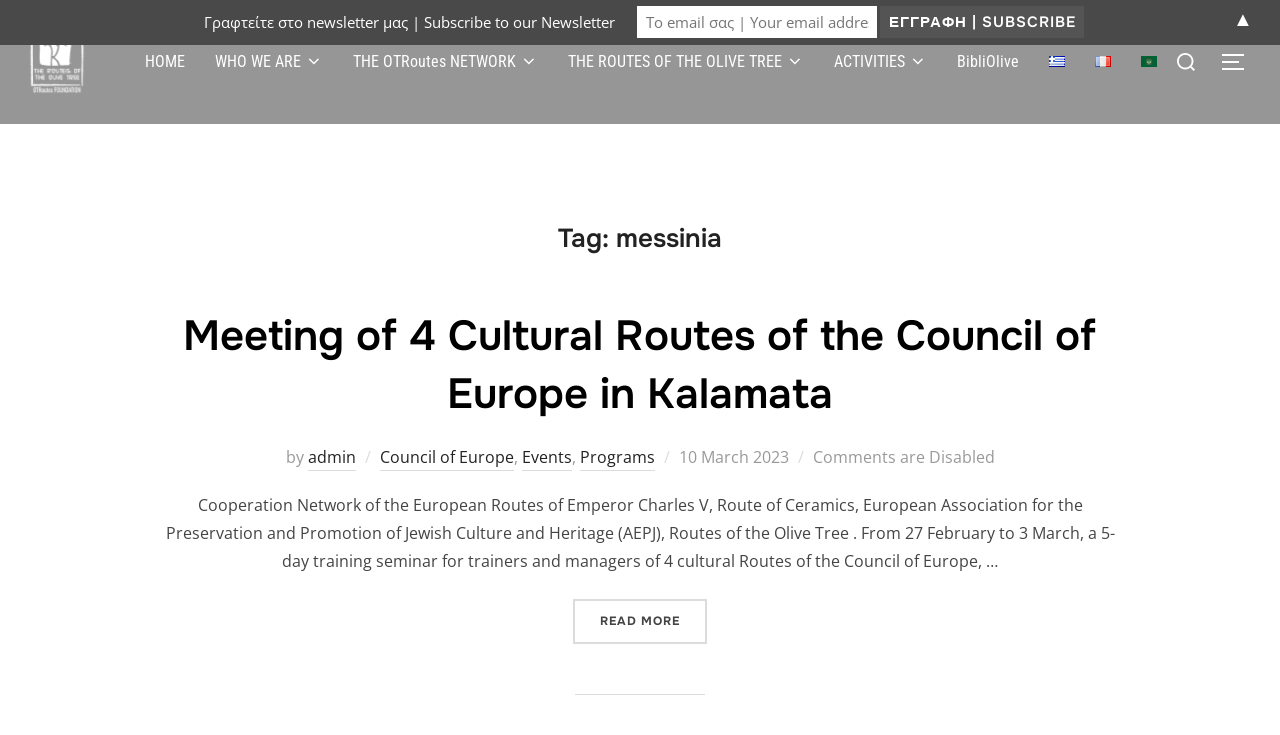

--- FILE ---
content_type: text/html; charset=UTF-8
request_url: https://olivetreeroute.gr/tag/messinia/
body_size: 23624
content:
<!DOCTYPE html>
<html lang="en-GB" class="no-js">
<head>
	<meta charset="UTF-8" />
	<meta name="viewport" content="width=device-width, initial-scale=1" />
	<script>(function(html){html.className = html.className.replace(/\bno-js\b/,'js')})(document.documentElement);</script>
<title>messinia &#8211; ΔΡΟΜΟΙ ΤΗΣ ΕΛΙΑΣ &#8211; THE ROUTES OF THE OLIVE TREE &#8211; LES ROUTES DE L&#039;OLIVIER</title>
<meta name='robots' content='max-image-preview:large' />
<script>window._wca = window._wca || [];</script>
<link rel='dns-prefetch' href='//stats.wp.com' />
<link rel='dns-prefetch' href='//www.googletagmanager.com' />
<link rel='dns-prefetch' href='//widgets.wp.com' />
<link rel='dns-prefetch' href='//s0.wp.com' />
<link rel='dns-prefetch' href='//0.gravatar.com' />
<link rel='dns-prefetch' href='//1.gravatar.com' />
<link rel='dns-prefetch' href='//2.gravatar.com' />
<link rel='dns-prefetch' href='//pagead2.googlesyndication.com' />
<link rel="alternate" type="application/rss+xml" title="ΔΡΟΜΟΙ ΤΗΣ ΕΛΙΑΣ - THE ROUTES OF THE OLIVE TREE - LES ROUTES DE L&#039;OLIVIER &raquo; Feed" href="https://olivetreeroute.gr/en/feed/" />
<link rel="alternate" type="application/rss+xml" title="ΔΡΟΜΟΙ ΤΗΣ ΕΛΙΑΣ - THE ROUTES OF THE OLIVE TREE - LES ROUTES DE L&#039;OLIVIER &raquo; Comments Feed" href="https://olivetreeroute.gr/en/comments/feed/" />
<link rel="alternate" type="application/rss+xml" title="ΔΡΟΜΟΙ ΤΗΣ ΕΛΙΑΣ - THE ROUTES OF THE OLIVE TREE - LES ROUTES DE L&#039;OLIVIER &raquo; messinia Tag Feed" href="https://olivetreeroute.gr/tag/messinia/feed/" />
<style id='wp-img-auto-sizes-contain-inline-css'>
img:is([sizes=auto i],[sizes^="auto," i]){contain-intrinsic-size:3000px 1500px}
/*# sourceURL=wp-img-auto-sizes-contain-inline-css */
</style>

<style id='cf-frontend-style-inline-css'>
@font-face {
	font-family: 'Ubuntu Condensed';
	font-style: normal;
	font-weight: 400;
	font-display: fallback;
	src: url('https://olivetreeroute.gr/wp-content/bcf-fonts/Ubuntu%20Condensed/ubuntu-condensed-400-normal0.woff2') format('woff2'),
		url('https://olivetreeroute.gr/wp-content/bcf-fonts/Ubuntu%20Condensed/ubuntu-condensed-400-normal1.woff2') format('woff2'),
		url('https://olivetreeroute.gr/wp-content/bcf-fonts/Ubuntu%20Condensed/ubuntu-condensed-400-normal2.woff2') format('woff2'),
		url('https://olivetreeroute.gr/wp-content/bcf-fonts/Ubuntu%20Condensed/ubuntu-condensed-400-normal3.woff2') format('woff2'),
		url('https://olivetreeroute.gr/wp-content/bcf-fonts/Ubuntu%20Condensed/ubuntu-condensed-400-normal4.woff2') format('woff2'),
		url('https://olivetreeroute.gr/wp-content/bcf-fonts/Ubuntu%20Condensed/ubuntu-condensed-400-normal5.woff2') format('woff2');
}
@font-face {
	font-family: 'Roboto Condensed';
	font-style: normal;
	font-weight: 300;
	font-display: fallback;
	src: url('https://olivetreeroute.gr/wp-content/bcf-fonts/Roboto%20Condensed/roboto-condensed-300-normal0.woff2') format('woff2'),
		url('https://olivetreeroute.gr/wp-content/bcf-fonts/Roboto%20Condensed/roboto-condensed-300-normal1.woff2') format('woff2'),
		url('https://olivetreeroute.gr/wp-content/bcf-fonts/Roboto%20Condensed/roboto-condensed-300-normal2.woff2') format('woff2'),
		url('https://olivetreeroute.gr/wp-content/bcf-fonts/Roboto%20Condensed/roboto-condensed-300-normal3.woff2') format('woff2'),
		url('https://olivetreeroute.gr/wp-content/bcf-fonts/Roboto%20Condensed/roboto-condensed-300-normal4.woff2') format('woff2'),
		url('https://olivetreeroute.gr/wp-content/bcf-fonts/Roboto%20Condensed/roboto-condensed-300-normal5.woff2') format('woff2'),
		url('https://olivetreeroute.gr/wp-content/bcf-fonts/Roboto%20Condensed/roboto-condensed-300-normal6.woff2') format('woff2');
}
@font-face {
	font-family: 'Roboto Condensed';
	font-style: normal;
	font-weight: 300;
	font-display: fallback;
	src: url('https://olivetreeroute.gr/wp-content/bcf-fonts/Roboto%20Condensed/roboto-condensed-300-normal0.woff2') format('woff2'),
		url('https://olivetreeroute.gr/wp-content/bcf-fonts/Roboto%20Condensed/roboto-condensed-300-normal1.woff2') format('woff2'),
		url('https://olivetreeroute.gr/wp-content/bcf-fonts/Roboto%20Condensed/roboto-condensed-300-normal2.woff2') format('woff2'),
		url('https://olivetreeroute.gr/wp-content/bcf-fonts/Roboto%20Condensed/roboto-condensed-300-normal3.woff2') format('woff2'),
		url('https://olivetreeroute.gr/wp-content/bcf-fonts/Roboto%20Condensed/roboto-condensed-300-normal4.woff2') format('woff2'),
		url('https://olivetreeroute.gr/wp-content/bcf-fonts/Roboto%20Condensed/roboto-condensed-300-normal5.woff2') format('woff2'),
		url('https://olivetreeroute.gr/wp-content/bcf-fonts/Roboto%20Condensed/roboto-condensed-300-normal6.woff2') format('woff2');
}
@font-face {
	font-family: 'Roboto Condensed';
	font-style: italic;
	font-weight: 300;
	font-display: fallback;
	src: url('https://olivetreeroute.gr/wp-content/bcf-fonts/Roboto%20Condensed/roboto-condensed-300italic-italic0.woff2') format('woff2'),
		url('https://olivetreeroute.gr/wp-content/bcf-fonts/Roboto%20Condensed/roboto-condensed-300italic-italic1.woff2') format('woff2'),
		url('https://olivetreeroute.gr/wp-content/bcf-fonts/Roboto%20Condensed/roboto-condensed-300italic-italic2.woff2') format('woff2'),
		url('https://olivetreeroute.gr/wp-content/bcf-fonts/Roboto%20Condensed/roboto-condensed-300italic-italic3.woff2') format('woff2'),
		url('https://olivetreeroute.gr/wp-content/bcf-fonts/Roboto%20Condensed/roboto-condensed-300italic-italic4.woff2') format('woff2'),
		url('https://olivetreeroute.gr/wp-content/bcf-fonts/Roboto%20Condensed/roboto-condensed-300italic-italic5.woff2') format('woff2'),
		url('https://olivetreeroute.gr/wp-content/bcf-fonts/Roboto%20Condensed/roboto-condensed-300italic-italic6.woff2') format('woff2');
}
@font-face {
	font-family: 'Roboto Condensed';
	font-style: normal;
	font-weight: 400;
	font-display: fallback;
	src: url('https://olivetreeroute.gr/wp-content/bcf-fonts/Roboto%20Condensed/roboto-condensed-400-normal0.woff2') format('woff2'),
		url('https://olivetreeroute.gr/wp-content/bcf-fonts/Roboto%20Condensed/roboto-condensed-400-normal1.woff2') format('woff2'),
		url('https://olivetreeroute.gr/wp-content/bcf-fonts/Roboto%20Condensed/roboto-condensed-400-normal2.woff2') format('woff2'),
		url('https://olivetreeroute.gr/wp-content/bcf-fonts/Roboto%20Condensed/roboto-condensed-400-normal3.woff2') format('woff2'),
		url('https://olivetreeroute.gr/wp-content/bcf-fonts/Roboto%20Condensed/roboto-condensed-400-normal4.woff2') format('woff2'),
		url('https://olivetreeroute.gr/wp-content/bcf-fonts/Roboto%20Condensed/roboto-condensed-400-normal5.woff2') format('woff2'),
		url('https://olivetreeroute.gr/wp-content/bcf-fonts/Roboto%20Condensed/roboto-condensed-400-normal6.woff2') format('woff2');
}
@font-face {
	font-family: 'Roboto Condensed';
	font-style: normal;
	font-weight: 400;
	font-display: fallback;
	src: url('https://olivetreeroute.gr/wp-content/bcf-fonts/Roboto%20Condensed/roboto-condensed-400-normal0.woff2') format('woff2'),
		url('https://olivetreeroute.gr/wp-content/bcf-fonts/Roboto%20Condensed/roboto-condensed-400-normal1.woff2') format('woff2'),
		url('https://olivetreeroute.gr/wp-content/bcf-fonts/Roboto%20Condensed/roboto-condensed-400-normal2.woff2') format('woff2'),
		url('https://olivetreeroute.gr/wp-content/bcf-fonts/Roboto%20Condensed/roboto-condensed-400-normal3.woff2') format('woff2'),
		url('https://olivetreeroute.gr/wp-content/bcf-fonts/Roboto%20Condensed/roboto-condensed-400-normal4.woff2') format('woff2'),
		url('https://olivetreeroute.gr/wp-content/bcf-fonts/Roboto%20Condensed/roboto-condensed-400-normal5.woff2') format('woff2'),
		url('https://olivetreeroute.gr/wp-content/bcf-fonts/Roboto%20Condensed/roboto-condensed-400-normal6.woff2') format('woff2');
}
@font-face {
	font-family: 'Roboto Condensed';
	font-style: italic;
	font-display: fallback;
	src: url('https://olivetreeroute.gr/wp-content/bcf-fonts/Roboto%20Condensed/roboto-condensed-italic-italic0.woff2') format('woff2'),
		url('https://olivetreeroute.gr/wp-content/bcf-fonts/Roboto%20Condensed/roboto-condensed-italic-italic1.woff2') format('woff2'),
		url('https://olivetreeroute.gr/wp-content/bcf-fonts/Roboto%20Condensed/roboto-condensed-italic-italic2.woff2') format('woff2'),
		url('https://olivetreeroute.gr/wp-content/bcf-fonts/Roboto%20Condensed/roboto-condensed-italic-italic3.woff2') format('woff2'),
		url('https://olivetreeroute.gr/wp-content/bcf-fonts/Roboto%20Condensed/roboto-condensed-italic-italic4.woff2') format('woff2'),
		url('https://olivetreeroute.gr/wp-content/bcf-fonts/Roboto%20Condensed/roboto-condensed-italic-italic5.woff2') format('woff2'),
		url('https://olivetreeroute.gr/wp-content/bcf-fonts/Roboto%20Condensed/roboto-condensed-italic-italic6.woff2') format('woff2');
}
@font-face {
	font-family: 'Roboto Condensed';
	font-style: italic;
	font-display: fallback;
	src: url('https://olivetreeroute.gr/wp-content/bcf-fonts/Roboto%20Condensed/roboto-condensed-italic-italic0.woff2') format('woff2'),
		url('https://olivetreeroute.gr/wp-content/bcf-fonts/Roboto%20Condensed/roboto-condensed-italic-italic1.woff2') format('woff2'),
		url('https://olivetreeroute.gr/wp-content/bcf-fonts/Roboto%20Condensed/roboto-condensed-italic-italic2.woff2') format('woff2'),
		url('https://olivetreeroute.gr/wp-content/bcf-fonts/Roboto%20Condensed/roboto-condensed-italic-italic3.woff2') format('woff2'),
		url('https://olivetreeroute.gr/wp-content/bcf-fonts/Roboto%20Condensed/roboto-condensed-italic-italic4.woff2') format('woff2'),
		url('https://olivetreeroute.gr/wp-content/bcf-fonts/Roboto%20Condensed/roboto-condensed-italic-italic5.woff2') format('woff2'),
		url('https://olivetreeroute.gr/wp-content/bcf-fonts/Roboto%20Condensed/roboto-condensed-italic-italic6.woff2') format('woff2');
}
@font-face {
	font-family: 'Roboto Condensed';
	font-style: normal;
	font-weight: 700;
	font-display: fallback;
	src: url('https://olivetreeroute.gr/wp-content/bcf-fonts/Roboto%20Condensed/roboto-condensed-700-normal0.woff2') format('woff2'),
		url('https://olivetreeroute.gr/wp-content/bcf-fonts/Roboto%20Condensed/roboto-condensed-700-normal1.woff2') format('woff2'),
		url('https://olivetreeroute.gr/wp-content/bcf-fonts/Roboto%20Condensed/roboto-condensed-700-normal2.woff2') format('woff2'),
		url('https://olivetreeroute.gr/wp-content/bcf-fonts/Roboto%20Condensed/roboto-condensed-700-normal3.woff2') format('woff2'),
		url('https://olivetreeroute.gr/wp-content/bcf-fonts/Roboto%20Condensed/roboto-condensed-700-normal4.woff2') format('woff2'),
		url('https://olivetreeroute.gr/wp-content/bcf-fonts/Roboto%20Condensed/roboto-condensed-700-normal5.woff2') format('woff2'),
		url('https://olivetreeroute.gr/wp-content/bcf-fonts/Roboto%20Condensed/roboto-condensed-700-normal6.woff2') format('woff2');
}
@font-face {
	font-family: 'Roboto Condensed';
	font-style: italic;
	font-weight: 700;
	font-display: fallback;
	src: url('https://olivetreeroute.gr/wp-content/bcf-fonts/Roboto%20Condensed/roboto-condensed-700italic-italic0.woff2') format('woff2'),
		url('https://olivetreeroute.gr/wp-content/bcf-fonts/Roboto%20Condensed/roboto-condensed-700italic-italic1.woff2') format('woff2'),
		url('https://olivetreeroute.gr/wp-content/bcf-fonts/Roboto%20Condensed/roboto-condensed-700italic-italic2.woff2') format('woff2'),
		url('https://olivetreeroute.gr/wp-content/bcf-fonts/Roboto%20Condensed/roboto-condensed-700italic-italic3.woff2') format('woff2'),
		url('https://olivetreeroute.gr/wp-content/bcf-fonts/Roboto%20Condensed/roboto-condensed-700italic-italic4.woff2') format('woff2'),
		url('https://olivetreeroute.gr/wp-content/bcf-fonts/Roboto%20Condensed/roboto-condensed-700italic-italic5.woff2') format('woff2'),
		url('https://olivetreeroute.gr/wp-content/bcf-fonts/Roboto%20Condensed/roboto-condensed-700italic-italic6.woff2') format('woff2');
}
/*# sourceURL=cf-frontend-style-inline-css */
</style>
<link rel='stylesheet' id='wpzoom-elementor-addons-css-backend-featured-category-css' href='https://olivetreeroute.gr/wp-content/plugins/wpzoom-elementor-addons/includes/widgets/featured-category/backend.css?ver=1.3.0' media='all' />
<link rel='stylesheet' id='wpzoom-elementor-addons-css-backend-image-box-css' href='https://olivetreeroute.gr/wp-content/plugins/wpzoom-elementor-addons/includes/widgets/image-box/backend.css?ver=1.3.0' media='all' />
<link rel='stylesheet' id='font-awesome-5-all-css' href='https://olivetreeroute.gr/wp-content/plugins/elementor/assets/lib/font-awesome/css/all.min.css?ver=1.3.0' media='all' />
<style id='wp-emoji-styles-inline-css'>

	img.wp-smiley, img.emoji {
		display: inline !important;
		border: none !important;
		box-shadow: none !important;
		height: 1em !important;
		width: 1em !important;
		margin: 0 0.07em !important;
		vertical-align: -0.1em !important;
		background: none !important;
		padding: 0 !important;
	}
/*# sourceURL=wp-emoji-styles-inline-css */
</style>
<link rel='stylesheet' id='wp-block-library-css' href='https://olivetreeroute.gr/wp-includes/css/dist/block-library/style.min.css?ver=6.9' media='all' />
<style id='wp-block-library-theme-inline-css'>
.wp-block-audio :where(figcaption){color:#555;font-size:13px;text-align:center}.is-dark-theme .wp-block-audio :where(figcaption){color:#ffffffa6}.wp-block-audio{margin:0 0 1em}.wp-block-code{border:1px solid #ccc;border-radius:4px;font-family:Menlo,Consolas,monaco,monospace;padding:.8em 1em}.wp-block-embed :where(figcaption){color:#555;font-size:13px;text-align:center}.is-dark-theme .wp-block-embed :where(figcaption){color:#ffffffa6}.wp-block-embed{margin:0 0 1em}.blocks-gallery-caption{color:#555;font-size:13px;text-align:center}.is-dark-theme .blocks-gallery-caption{color:#ffffffa6}:root :where(.wp-block-image figcaption){color:#555;font-size:13px;text-align:center}.is-dark-theme :root :where(.wp-block-image figcaption){color:#ffffffa6}.wp-block-image{margin:0 0 1em}.wp-block-pullquote{border-bottom:4px solid;border-top:4px solid;color:currentColor;margin-bottom:1.75em}.wp-block-pullquote :where(cite),.wp-block-pullquote :where(footer),.wp-block-pullquote__citation{color:currentColor;font-size:.8125em;font-style:normal;text-transform:uppercase}.wp-block-quote{border-left:.25em solid;margin:0 0 1.75em;padding-left:1em}.wp-block-quote cite,.wp-block-quote footer{color:currentColor;font-size:.8125em;font-style:normal;position:relative}.wp-block-quote:where(.has-text-align-right){border-left:none;border-right:.25em solid;padding-left:0;padding-right:1em}.wp-block-quote:where(.has-text-align-center){border:none;padding-left:0}.wp-block-quote.is-large,.wp-block-quote.is-style-large,.wp-block-quote:where(.is-style-plain){border:none}.wp-block-search .wp-block-search__label{font-weight:700}.wp-block-search__button{border:1px solid #ccc;padding:.375em .625em}:where(.wp-block-group.has-background){padding:1.25em 2.375em}.wp-block-separator.has-css-opacity{opacity:.4}.wp-block-separator{border:none;border-bottom:2px solid;margin-left:auto;margin-right:auto}.wp-block-separator.has-alpha-channel-opacity{opacity:1}.wp-block-separator:not(.is-style-wide):not(.is-style-dots){width:100px}.wp-block-separator.has-background:not(.is-style-dots){border-bottom:none;height:1px}.wp-block-separator.has-background:not(.is-style-wide):not(.is-style-dots){height:2px}.wp-block-table{margin:0 0 1em}.wp-block-table td,.wp-block-table th{word-break:normal}.wp-block-table :where(figcaption){color:#555;font-size:13px;text-align:center}.is-dark-theme .wp-block-table :where(figcaption){color:#ffffffa6}.wp-block-video :where(figcaption){color:#555;font-size:13px;text-align:center}.is-dark-theme .wp-block-video :where(figcaption){color:#ffffffa6}.wp-block-video{margin:0 0 1em}:root :where(.wp-block-template-part.has-background){margin-bottom:0;margin-top:0;padding:1.25em 2.375em}
/*# sourceURL=/wp-includes/css/dist/block-library/theme.min.css */
</style>
<link rel='stylesheet' id='wpzoom-social-icons-block-style-css' href='https://olivetreeroute.gr/wp-content/plugins/social-icons-widget-by-wpzoom/block/dist/style-wpzoom-social-icons.css?ver=4.5.3' media='all' />
<link rel='stylesheet' id='dashicons-css' href='https://olivetreeroute.gr/wp-includes/css/dashicons.min.css?ver=6.9' media='all' />
<link rel='stylesheet' id='wpzoom-social-icons-academicons-css' href='https://olivetreeroute.gr/wp-content/plugins/social-icons-widget-by-wpzoom/assets/css/academicons.min.css?ver=1765270088' media='all' />
<link rel='stylesheet' id='wpzoom-social-icons-socicon-css' href='https://olivetreeroute.gr/wp-content/plugins/social-icons-widget-by-wpzoom/assets/css/wpzoom-socicon.css?ver=1765270088' media='all' />
<link rel='stylesheet' id='wpzoom-social-icons-font-awesome-5-css' href='https://olivetreeroute.gr/wp-content/plugins/social-icons-widget-by-wpzoom/assets/css/font-awesome-5.min.css?ver=1765270088' media='all' />
<link rel='stylesheet' id='wpzoom-social-icons-genericons-css' href='https://olivetreeroute.gr/wp-content/plugins/social-icons-widget-by-wpzoom/assets/css/genericons.css?ver=1765270088' media='all' />
<style id='global-styles-inline-css'>
:root{--wp--preset--aspect-ratio--square: 1;--wp--preset--aspect-ratio--4-3: 4/3;--wp--preset--aspect-ratio--3-4: 3/4;--wp--preset--aspect-ratio--3-2: 3/2;--wp--preset--aspect-ratio--2-3: 2/3;--wp--preset--aspect-ratio--16-9: 16/9;--wp--preset--aspect-ratio--9-16: 9/16;--wp--preset--color--black: #000000;--wp--preset--color--cyan-bluish-gray: #abb8c3;--wp--preset--color--white: #ffffff;--wp--preset--color--pale-pink: #f78da7;--wp--preset--color--vivid-red: #cf2e2e;--wp--preset--color--luminous-vivid-orange: #ff6900;--wp--preset--color--luminous-vivid-amber: #fcb900;--wp--preset--color--light-green-cyan: #7bdcb5;--wp--preset--color--vivid-green-cyan: #00d084;--wp--preset--color--pale-cyan-blue: #8ed1fc;--wp--preset--color--vivid-cyan-blue: #0693e3;--wp--preset--color--vivid-purple: #9b51e0;--wp--preset--color--primary: #101010;--wp--preset--color--secondary: #0bb4aa;--wp--preset--color--header-footer: #101010;--wp--preset--color--tertiary: #6C6C77;--wp--preset--color--lightgrey: #D9D9D9;--wp--preset--color--foreground: #000;--wp--preset--color--background: #f9fafd;--wp--preset--color--light-background: #ffffff;--wp--preset--gradient--vivid-cyan-blue-to-vivid-purple: linear-gradient(135deg,rgb(6,147,227) 0%,rgb(155,81,224) 100%);--wp--preset--gradient--light-green-cyan-to-vivid-green-cyan: linear-gradient(135deg,rgb(122,220,180) 0%,rgb(0,208,130) 100%);--wp--preset--gradient--luminous-vivid-amber-to-luminous-vivid-orange: linear-gradient(135deg,rgb(252,185,0) 0%,rgb(255,105,0) 100%);--wp--preset--gradient--luminous-vivid-orange-to-vivid-red: linear-gradient(135deg,rgb(255,105,0) 0%,rgb(207,46,46) 100%);--wp--preset--gradient--very-light-gray-to-cyan-bluish-gray: linear-gradient(135deg,rgb(238,238,238) 0%,rgb(169,184,195) 100%);--wp--preset--gradient--cool-to-warm-spectrum: linear-gradient(135deg,rgb(74,234,220) 0%,rgb(151,120,209) 20%,rgb(207,42,186) 40%,rgb(238,44,130) 60%,rgb(251,105,98) 80%,rgb(254,248,76) 100%);--wp--preset--gradient--blush-light-purple: linear-gradient(135deg,rgb(255,206,236) 0%,rgb(152,150,240) 100%);--wp--preset--gradient--blush-bordeaux: linear-gradient(135deg,rgb(254,205,165) 0%,rgb(254,45,45) 50%,rgb(107,0,62) 100%);--wp--preset--gradient--luminous-dusk: linear-gradient(135deg,rgb(255,203,112) 0%,rgb(199,81,192) 50%,rgb(65,88,208) 100%);--wp--preset--gradient--pale-ocean: linear-gradient(135deg,rgb(255,245,203) 0%,rgb(182,227,212) 50%,rgb(51,167,181) 100%);--wp--preset--gradient--electric-grass: linear-gradient(135deg,rgb(202,248,128) 0%,rgb(113,206,126) 100%);--wp--preset--gradient--midnight: linear-gradient(135deg,rgb(2,3,129) 0%,rgb(40,116,252) 100%);--wp--preset--gradient--black-primary: linear-gradient(180deg, var(--wp--preset--color--secondary) 0%, var(--wp--preset--color--secondary) 73%, var(--wp--preset--color--background) 73%, var(--wp--preset--color--background) 100%);--wp--preset--gradient--black-secondary: linear-gradient(135deg,rgba(0,0,0,1) 50%,var(--wp--preset--color--tertiary) 100%);--wp--preset--font-size--small: clamp(14px, 0.875rem + ((1vw - 3.2px) * 0.227), 16px);--wp--preset--font-size--medium: clamp(16px, 1rem + ((1vw - 3.2px) * 0.455), 20px);--wp--preset--font-size--large: clamp(22px, 1.375rem + ((1vw - 3.2px) * 1.591), 36px);--wp--preset--font-size--x-large: clamp(30px, 1.875rem + ((1vw - 3.2px) * 2.273), 50px);--wp--preset--font-size--x-small: clamp(14px, 0.875rem + ((1vw - 3.2px) * 1), 14px);--wp--preset--font-size--max-36: clamp(24px, 1.5rem + ((1vw - 3.2px) * 1.364), 36px);--wp--preset--font-size--max-48: clamp(26px, 1.625rem + ((1vw - 3.2px) * 2.5), 48px);--wp--preset--font-size--max-60: clamp(30px, 1.875rem + ((1vw - 3.2px) * 3.409), 60px);--wp--preset--font-size--max-72: clamp(38px, 2.375rem + ((1vw - 3.2px) * 3.864), 72px);--wp--preset--spacing--20: 0.44rem;--wp--preset--spacing--30: 0.67rem;--wp--preset--spacing--40: 1rem;--wp--preset--spacing--50: 1.5rem;--wp--preset--spacing--60: 2.25rem;--wp--preset--spacing--70: 3.38rem;--wp--preset--spacing--80: 5.06rem;--wp--preset--spacing--x-small: 20px;--wp--preset--spacing--small: 40px;--wp--preset--spacing--medium: 60px;--wp--preset--spacing--large: 80px;--wp--preset--spacing--x-large: 100px;--wp--preset--shadow--natural: 6px 6px 9px rgba(0, 0, 0, 0.2);--wp--preset--shadow--deep: 12px 12px 50px rgba(0, 0, 0, 0.4);--wp--preset--shadow--sharp: 6px 6px 0px rgba(0, 0, 0, 0.2);--wp--preset--shadow--outlined: 6px 6px 0px -3px rgb(255, 255, 255), 6px 6px rgb(0, 0, 0);--wp--preset--shadow--crisp: 6px 6px 0px rgb(0, 0, 0);--wp--custom--font-weight--black: 900;--wp--custom--font-weight--bold: 700;--wp--custom--font-weight--extra-bold: 800;--wp--custom--font-weight--light: 300;--wp--custom--font-weight--medium: 500;--wp--custom--font-weight--regular: 400;--wp--custom--font-weight--semi-bold: 600;--wp--custom--line-height--body: 1.75;--wp--custom--line-height--heading: 1.1;--wp--custom--line-height--medium: 1.5;--wp--custom--line-height--one: 1;--wp--custom--spacing--outer: 30px;}:root { --wp--style--global--content-size: 950px;--wp--style--global--wide-size: 1200px; }:where(body) { margin: 0; }.wp-site-blocks { padding-top: var(--wp--style--root--padding-top); padding-bottom: var(--wp--style--root--padding-bottom); }.has-global-padding { padding-right: var(--wp--style--root--padding-right); padding-left: var(--wp--style--root--padding-left); }.has-global-padding > .alignfull { margin-right: calc(var(--wp--style--root--padding-right) * -1); margin-left: calc(var(--wp--style--root--padding-left) * -1); }.has-global-padding :where(:not(.alignfull.is-layout-flow) > .has-global-padding:not(.wp-block-block, .alignfull)) { padding-right: 0; padding-left: 0; }.has-global-padding :where(:not(.alignfull.is-layout-flow) > .has-global-padding:not(.wp-block-block, .alignfull)) > .alignfull { margin-left: 0; margin-right: 0; }.wp-site-blocks > .alignleft { float: left; margin-right: 2em; }.wp-site-blocks > .alignright { float: right; margin-left: 2em; }.wp-site-blocks > .aligncenter { justify-content: center; margin-left: auto; margin-right: auto; }:where(.wp-site-blocks) > * { margin-block-start: 20px; margin-block-end: 0; }:where(.wp-site-blocks) > :first-child { margin-block-start: 0; }:where(.wp-site-blocks) > :last-child { margin-block-end: 0; }:root { --wp--style--block-gap: 20px; }:root :where(.is-layout-flow) > :first-child{margin-block-start: 0;}:root :where(.is-layout-flow) > :last-child{margin-block-end: 0;}:root :where(.is-layout-flow) > *{margin-block-start: 20px;margin-block-end: 0;}:root :where(.is-layout-constrained) > :first-child{margin-block-start: 0;}:root :where(.is-layout-constrained) > :last-child{margin-block-end: 0;}:root :where(.is-layout-constrained) > *{margin-block-start: 20px;margin-block-end: 0;}:root :where(.is-layout-flex){gap: 20px;}:root :where(.is-layout-grid){gap: 20px;}.is-layout-flow > .alignleft{float: left;margin-inline-start: 0;margin-inline-end: 2em;}.is-layout-flow > .alignright{float: right;margin-inline-start: 2em;margin-inline-end: 0;}.is-layout-flow > .aligncenter{margin-left: auto !important;margin-right: auto !important;}.is-layout-constrained > .alignleft{float: left;margin-inline-start: 0;margin-inline-end: 2em;}.is-layout-constrained > .alignright{float: right;margin-inline-start: 2em;margin-inline-end: 0;}.is-layout-constrained > .aligncenter{margin-left: auto !important;margin-right: auto !important;}.is-layout-constrained > :where(:not(.alignleft):not(.alignright):not(.alignfull)){max-width: var(--wp--style--global--content-size);margin-left: auto !important;margin-right: auto !important;}.is-layout-constrained > .alignwide{max-width: var(--wp--style--global--wide-size);}body .is-layout-flex{display: flex;}.is-layout-flex{flex-wrap: wrap;align-items: center;}.is-layout-flex > :is(*, div){margin: 0;}body .is-layout-grid{display: grid;}.is-layout-grid > :is(*, div){margin: 0;}body{font-size: var(--wp--preset--font-size--small);font-weight: var(--wp--custom--font-weight--regular);line-height: var(--wp--custom--line-height--body);--wp--style--root--padding-top: 0px;--wp--style--root--padding-right: 0px;--wp--style--root--padding-bottom: 0px;--wp--style--root--padding-left: 0px;}a:where(:not(.wp-element-button)){color: var(--wp--preset--color--primary);text-decoration: underline;}:root :where(.wp-element-button, .wp-block-button__link){background-color: #32373c;border-radius: 0;border-width: 0;color: #fff;font-family: inherit;font-size: inherit;font-style: inherit;font-weight: inherit;letter-spacing: inherit;line-height: inherit;padding-top: 10px;padding-right: 25px;padding-bottom: 10px;padding-left: 25px;text-decoration: none;text-transform: inherit;}.has-black-color{color: var(--wp--preset--color--black) !important;}.has-cyan-bluish-gray-color{color: var(--wp--preset--color--cyan-bluish-gray) !important;}.has-white-color{color: var(--wp--preset--color--white) !important;}.has-pale-pink-color{color: var(--wp--preset--color--pale-pink) !important;}.has-vivid-red-color{color: var(--wp--preset--color--vivid-red) !important;}.has-luminous-vivid-orange-color{color: var(--wp--preset--color--luminous-vivid-orange) !important;}.has-luminous-vivid-amber-color{color: var(--wp--preset--color--luminous-vivid-amber) !important;}.has-light-green-cyan-color{color: var(--wp--preset--color--light-green-cyan) !important;}.has-vivid-green-cyan-color{color: var(--wp--preset--color--vivid-green-cyan) !important;}.has-pale-cyan-blue-color{color: var(--wp--preset--color--pale-cyan-blue) !important;}.has-vivid-cyan-blue-color{color: var(--wp--preset--color--vivid-cyan-blue) !important;}.has-vivid-purple-color{color: var(--wp--preset--color--vivid-purple) !important;}.has-primary-color{color: var(--wp--preset--color--primary) !important;}.has-secondary-color{color: var(--wp--preset--color--secondary) !important;}.has-header-footer-color{color: var(--wp--preset--color--header-footer) !important;}.has-tertiary-color{color: var(--wp--preset--color--tertiary) !important;}.has-lightgrey-color{color: var(--wp--preset--color--lightgrey) !important;}.has-foreground-color{color: var(--wp--preset--color--foreground) !important;}.has-background-color{color: var(--wp--preset--color--background) !important;}.has-light-background-color{color: var(--wp--preset--color--light-background) !important;}.has-black-background-color{background-color: var(--wp--preset--color--black) !important;}.has-cyan-bluish-gray-background-color{background-color: var(--wp--preset--color--cyan-bluish-gray) !important;}.has-white-background-color{background-color: var(--wp--preset--color--white) !important;}.has-pale-pink-background-color{background-color: var(--wp--preset--color--pale-pink) !important;}.has-vivid-red-background-color{background-color: var(--wp--preset--color--vivid-red) !important;}.has-luminous-vivid-orange-background-color{background-color: var(--wp--preset--color--luminous-vivid-orange) !important;}.has-luminous-vivid-amber-background-color{background-color: var(--wp--preset--color--luminous-vivid-amber) !important;}.has-light-green-cyan-background-color{background-color: var(--wp--preset--color--light-green-cyan) !important;}.has-vivid-green-cyan-background-color{background-color: var(--wp--preset--color--vivid-green-cyan) !important;}.has-pale-cyan-blue-background-color{background-color: var(--wp--preset--color--pale-cyan-blue) !important;}.has-vivid-cyan-blue-background-color{background-color: var(--wp--preset--color--vivid-cyan-blue) !important;}.has-vivid-purple-background-color{background-color: var(--wp--preset--color--vivid-purple) !important;}.has-primary-background-color{background-color: var(--wp--preset--color--primary) !important;}.has-secondary-background-color{background-color: var(--wp--preset--color--secondary) !important;}.has-header-footer-background-color{background-color: var(--wp--preset--color--header-footer) !important;}.has-tertiary-background-color{background-color: var(--wp--preset--color--tertiary) !important;}.has-lightgrey-background-color{background-color: var(--wp--preset--color--lightgrey) !important;}.has-foreground-background-color{background-color: var(--wp--preset--color--foreground) !important;}.has-background-background-color{background-color: var(--wp--preset--color--background) !important;}.has-light-background-background-color{background-color: var(--wp--preset--color--light-background) !important;}.has-black-border-color{border-color: var(--wp--preset--color--black) !important;}.has-cyan-bluish-gray-border-color{border-color: var(--wp--preset--color--cyan-bluish-gray) !important;}.has-white-border-color{border-color: var(--wp--preset--color--white) !important;}.has-pale-pink-border-color{border-color: var(--wp--preset--color--pale-pink) !important;}.has-vivid-red-border-color{border-color: var(--wp--preset--color--vivid-red) !important;}.has-luminous-vivid-orange-border-color{border-color: var(--wp--preset--color--luminous-vivid-orange) !important;}.has-luminous-vivid-amber-border-color{border-color: var(--wp--preset--color--luminous-vivid-amber) !important;}.has-light-green-cyan-border-color{border-color: var(--wp--preset--color--light-green-cyan) !important;}.has-vivid-green-cyan-border-color{border-color: var(--wp--preset--color--vivid-green-cyan) !important;}.has-pale-cyan-blue-border-color{border-color: var(--wp--preset--color--pale-cyan-blue) !important;}.has-vivid-cyan-blue-border-color{border-color: var(--wp--preset--color--vivid-cyan-blue) !important;}.has-vivid-purple-border-color{border-color: var(--wp--preset--color--vivid-purple) !important;}.has-primary-border-color{border-color: var(--wp--preset--color--primary) !important;}.has-secondary-border-color{border-color: var(--wp--preset--color--secondary) !important;}.has-header-footer-border-color{border-color: var(--wp--preset--color--header-footer) !important;}.has-tertiary-border-color{border-color: var(--wp--preset--color--tertiary) !important;}.has-lightgrey-border-color{border-color: var(--wp--preset--color--lightgrey) !important;}.has-foreground-border-color{border-color: var(--wp--preset--color--foreground) !important;}.has-background-border-color{border-color: var(--wp--preset--color--background) !important;}.has-light-background-border-color{border-color: var(--wp--preset--color--light-background) !important;}.has-vivid-cyan-blue-to-vivid-purple-gradient-background{background: var(--wp--preset--gradient--vivid-cyan-blue-to-vivid-purple) !important;}.has-light-green-cyan-to-vivid-green-cyan-gradient-background{background: var(--wp--preset--gradient--light-green-cyan-to-vivid-green-cyan) !important;}.has-luminous-vivid-amber-to-luminous-vivid-orange-gradient-background{background: var(--wp--preset--gradient--luminous-vivid-amber-to-luminous-vivid-orange) !important;}.has-luminous-vivid-orange-to-vivid-red-gradient-background{background: var(--wp--preset--gradient--luminous-vivid-orange-to-vivid-red) !important;}.has-very-light-gray-to-cyan-bluish-gray-gradient-background{background: var(--wp--preset--gradient--very-light-gray-to-cyan-bluish-gray) !important;}.has-cool-to-warm-spectrum-gradient-background{background: var(--wp--preset--gradient--cool-to-warm-spectrum) !important;}.has-blush-light-purple-gradient-background{background: var(--wp--preset--gradient--blush-light-purple) !important;}.has-blush-bordeaux-gradient-background{background: var(--wp--preset--gradient--blush-bordeaux) !important;}.has-luminous-dusk-gradient-background{background: var(--wp--preset--gradient--luminous-dusk) !important;}.has-pale-ocean-gradient-background{background: var(--wp--preset--gradient--pale-ocean) !important;}.has-electric-grass-gradient-background{background: var(--wp--preset--gradient--electric-grass) !important;}.has-midnight-gradient-background{background: var(--wp--preset--gradient--midnight) !important;}.has-black-primary-gradient-background{background: var(--wp--preset--gradient--black-primary) !important;}.has-black-secondary-gradient-background{background: var(--wp--preset--gradient--black-secondary) !important;}.has-small-font-size{font-size: var(--wp--preset--font-size--small) !important;}.has-medium-font-size{font-size: var(--wp--preset--font-size--medium) !important;}.has-large-font-size{font-size: var(--wp--preset--font-size--large) !important;}.has-x-large-font-size{font-size: var(--wp--preset--font-size--x-large) !important;}.has-x-small-font-size{font-size: var(--wp--preset--font-size--x-small) !important;}.has-max-36-font-size{font-size: var(--wp--preset--font-size--max-36) !important;}.has-max-48-font-size{font-size: var(--wp--preset--font-size--max-48) !important;}.has-max-60-font-size{font-size: var(--wp--preset--font-size--max-60) !important;}.has-max-72-font-size{font-size: var(--wp--preset--font-size--max-72) !important;}
:root :where(.wp-block-button .wp-block-button__link){background-color: var(--wp--preset--color--primary);}
:root :where(.wp-block-columns){border-radius: 4px;border-width: 0;margin-bottom: 0px;}
:root :where(.wp-block-pullquote){font-size: clamp(0.984em, 0.984rem + ((1vw - 0.2em) * 0.938), 1.5em);line-height: 1.6;}
:root :where(.wp-block-buttons-is-layout-flow) > :first-child{margin-block-start: 0;}:root :where(.wp-block-buttons-is-layout-flow) > :last-child{margin-block-end: 0;}:root :where(.wp-block-buttons-is-layout-flow) > *{margin-block-start: 10px;margin-block-end: 0;}:root :where(.wp-block-buttons-is-layout-constrained) > :first-child{margin-block-start: 0;}:root :where(.wp-block-buttons-is-layout-constrained) > :last-child{margin-block-end: 0;}:root :where(.wp-block-buttons-is-layout-constrained) > *{margin-block-start: 10px;margin-block-end: 0;}:root :where(.wp-block-buttons-is-layout-flex){gap: 10px;}:root :where(.wp-block-buttons-is-layout-grid){gap: 10px;}
:root :where(.wp-block-column){border-radius: 4px;border-width: 0;margin-bottom: 0px;}
:root :where(.wp-block-cover){padding-top: 30px;padding-right: 30px;padding-bottom: 30px;padding-left: 30px;}
:root :where(.wp-block-group){padding: 0px;}
:root :where(.wp-block-spacer){margin-top: 0 !important;}
/*# sourceURL=global-styles-inline-css */
</style>
<link rel='stylesheet' id='local-google-fonts-css' href='https://olivetreeroute.gr/wp-content/bcf-fonts/local-fonts.css' media='all' />
<link rel='stylesheet' id='pi_nanogallery-css' href='https://olivetreeroute.gr/wp-content/plugins/flickr-instagram-picasa-gallery/assets/nano-gallery/css/nanogallery.min.css?ver=1.0' media='all' />
<link rel='stylesheet' id='pi_nanogallery_light-css' href='https://olivetreeroute.gr/wp-content/plugins/flickr-instagram-picasa-gallery/assets/nano-gallery/css/themes/light/nanogallery_light.min.css?ver=1.0' media='all' />
<link rel='stylesheet' id='pi_magnific-css' href='https://olivetreeroute.gr/wp-content/plugins/flickr-instagram-picasa-gallery/assets/magnific/magnific-popup.css?ver=1.0' media='all' />
<link rel='stylesheet' id='pi_owl_theme-css' href='https://olivetreeroute.gr/wp-content/plugins/flickr-instagram-picasa-gallery/assets/owl/owl.theme.css?ver=1.0' media='all' />
<link rel='stylesheet' id='pi_owl_transitions-css' href='https://olivetreeroute.gr/wp-content/plugins/flickr-instagram-picasa-gallery/assets/owl/owl.transitions.css?ver=1.0' media='all' />
<link rel='stylesheet' id='pi_owl_carousel-css' href='https://olivetreeroute.gr/wp-content/plugins/flickr-instagram-picasa-gallery/assets/owl/owl.carousel.css?ver=1.0' media='all' />
<link rel='stylesheet' id='pi_nanogallery_clean-css' href='https://olivetreeroute.gr/wp-content/plugins/flickr-instagram-picasa-gallery/assets/nano-gallery/css/themes/clean/nanogallery_clean.min.css?ver=1.0' media='all' />
<link rel='stylesheet' id='pi_main-css' href='https://olivetreeroute.gr/wp-content/plugins/flickr-instagram-picasa-gallery/source/css/main.css?ver=1.0' media='all' />
<link rel='stylesheet' id='woocommerce-layout-css' href='https://olivetreeroute.gr/wp-content/plugins/woocommerce/assets/css/woocommerce-layout.css?ver=10.4.3' media='all' />
<style id='woocommerce-layout-inline-css'>

	.infinite-scroll .woocommerce-pagination {
		display: none;
	}
/*# sourceURL=woocommerce-layout-inline-css */
</style>
<link rel='stylesheet' id='woocommerce-smallscreen-css' href='https://olivetreeroute.gr/wp-content/plugins/woocommerce/assets/css/woocommerce-smallscreen.css?ver=10.4.3' media='only screen and (max-width: 768px)' />
<link rel='stylesheet' id='woocommerce-general-css' href='https://olivetreeroute.gr/wp-content/plugins/woocommerce/assets/css/woocommerce.css?ver=10.4.3' media='all' />
<style id='woocommerce-inline-inline-css'>
.woocommerce form .form-row .required { visibility: visible; }
/*# sourceURL=woocommerce-inline-inline-css */
</style>
<link rel='stylesheet' id='wbg-selectize-css' href='https://olivetreeroute.gr/wp-content/plugins/wp-books-gallery-premium/assets/css/selectize.bootstrap3.min.css?ver=4.7.7' media='' />
<link rel='stylesheet' id='wbg-font-awesome-css' href='https://olivetreeroute.gr/wp-content/plugins/wp-books-gallery-premium/assets/css/fontawesome/css/all.min.css?ver=4.7.7' media='' />
<link rel='stylesheet' id='wbg-front-css' href='https://olivetreeroute.gr/wp-content/plugins/wp-books-gallery-premium/assets/css/wbg-front.css?ver=4.7.7' media='' />
<link rel='stylesheet' id='mc4wp-form-themes-css' href='https://olivetreeroute.gr/wp-content/plugins/mailchimp-for-wp/assets/css/form-themes.css?ver=4.10.9' media='all' />
<link rel='stylesheet' id='inspiro-google-fonts-css' href='https://olivetreeroute.gr/wp-content/fonts/666e7b0a23462661076eb20c40d88ad4.css?ver=2.1.8' media='all' />
<link rel='stylesheet' id='inspiro-style-css' href='https://olivetreeroute.gr/wp-content/themes/inspiro/assets/css/minified/style.min.css?ver=2.1.8' media='all' />
<style id='inspiro-style-inline-css'>
body, button, input, select, textarea {
font-family: 'Open Sans', sans-serif;
font-weight: 400;
}
@media screen and (min-width: 782px) {
body, button, input, select, textarea {
font-size: 16px;
line-height: 1.8;
} }
body:not(.wp-custom-logo) a.custom-logo-text {
font-family: 'Onest', sans-serif;
font-weight: 700;
text-transform: uppercase;
}
@media screen and (min-width: 782px) {
body:not(.wp-custom-logo) a.custom-logo-text {
font-size: 26px;
line-height: 1.8;
} }
h1, h2, h3, h4, h5, h6, .home.blog .entry-title, .page .entry-title, .page-title, #comments>h3, #respond>h3, .wp-block-button a, .entry-footer {
font-family: 'Onest', sans-serif;
font-weight: 600;
line-height: 1.4;
}
.home.blog .entry-title, .single .entry-title, .single .entry-cover-image .entry-header .entry-title {
font-size: 24px;
font-weight: 600;
line-height: 1.4;
}
@media screen and (min-width: 641px) and (max-width: 1024px) {
.home.blog .entry-title, .single .entry-title, .single .entry-cover-image .entry-header .entry-title {
font-size: 32px;
} }
@media screen and (min-width: 1025px) {
.home.blog .entry-title, .single .entry-title, .single .entry-cover-image .entry-header .entry-title {
font-size: 45px;
} }
.page .entry-title, .page-title, .page .entry-cover-image .entry-header .entry-title {
font-size: 24px;
font-weight: 600;
line-height: 1.4;
text-align: left;
}
@media screen and (min-width: 641px) and (max-width: 1024px) {
.page .entry-title, .page-title, .page .entry-cover-image .entry-header .entry-title {
font-size: 32px;
} }
@media screen and (min-width: 1025px) {
.page .entry-title, .page-title, .page .entry-cover-image .entry-header .entry-title {
font-size: 45px;
} }
.entry-content h1, .widget-area h1, h1:not(.entry-title):not(.page-title):not(.site-title) {
font-size: 24px;
font-weight: 600;
line-height: 1.4;
}
@media screen and (min-width: 641px) and (max-width: 1024px) {
.entry-content h1, .widget-area h1, h1:not(.entry-title):not(.page-title):not(.site-title) {
font-size: 32px;
} }
@media screen and (min-width: 1025px) {
.entry-content h1, .widget-area h1, h1:not(.entry-title):not(.page-title):not(.site-title) {
font-size: 45px;
} }
.entry-content h2, .page-content h2, .comment-content h2 {
font-size: 30px;
font-weight: 600;
line-height: 1.4;
}
.entry-content h3, .page-content h3, .comment-content h3 {
font-size: 24px;
font-weight: 600;
line-height: 1.4;
}
.entry-content h4, .page-content h4, .comment-content h4 {
font-size: 16px;
font-weight: 600;
line-height: 1.4;
}
.entry-content h5, .page-content h5, .comment-content h5 {
font-size: 14px;
font-weight: 600;
line-height: 1.4;
}
.entry-content h6, .page-content h6, .comment-content h6 {
font-size: 13px;
font-weight: 600;
line-height: 1.4;
}
.site-title {
font-family: 'Ubuntu', sans-serif;
font-weight: 400;
line-height: 1.25;
}
@media screen and (min-width: 782px) {
.site-title {
font-size: 76px;
} }
.site-description {
font-family: 'Ubuntu', sans-serif;
font-weight: 400;
line-height: 1.8;
}
@media screen and (min-width: 782px) {
.site-description {
font-size: 24px;
} }
.custom-header-button {
font-family: 'Inter', sans-serif;
line-height: 1.8;
}
@media screen and (min-width: 782px) {
.custom-header-button {
font-size: 16px;
} }
.navbar-nav a {
font-family: 'Roboto Condensed', sans-serif;
font-weight: 400;
text-transform: none;
line-height: 1.8;
}
@media screen and (min-width: 782px) {
.navbar-nav a {
font-size: 16px;
} }
@media screen and (max-width: 64em) {
.navbar-nav li a {
font-family: 'Roboto Condensed', sans-serif;
font-size: 16px;
font-weight: 400;
text-transform: uppercase;
line-height: 1.8;
} }


		:root {
			--container-width: 1200px;
			--container-width-narrow: 950px;
			--container-padding: 30px;
		}
		
		/* Dynamic responsive padding media queries */
		@media (max-width: 1260px) {
			.wrap,
			.inner-wrap,
			.page .entry-content,
			.page:not(.inspiro-front-page) .entry-footer,
			.single .entry-wrapper,
			.single.has-sidebar.page-layout-sidebar-right .entry-header .inner-wrap,
			.wp-block-group > .wp-block-group__inner-container {
				padding-left: 30px;
				padding-right: 30px;
			}
		}
		
		@media (max-width: 1010px) {
			.single .entry-header .inner-wrap,
			.single .entry-content,
			.single .entry-footer,
			#comments {
				padding-left: 30px;
				padding-right: 30px;
			}
		}
		
/*# sourceURL=inspiro-style-inline-css */
</style>
<link rel='stylesheet' id='jetpack_likes-css' href='https://olivetreeroute.gr/wp-content/plugins/jetpack/modules/likes/style.css?ver=15.4' media='all' />
<link rel='stylesheet' id='wpzoom-social-icons-font-awesome-3-css' href='https://olivetreeroute.gr/wp-content/plugins/social-icons-widget-by-wpzoom/assets/css/font-awesome-3.min.css?ver=1765270088' media='all' />
<link rel='stylesheet' id='wpzoom-social-icons-styles-css' href='https://olivetreeroute.gr/wp-content/plugins/social-icons-widget-by-wpzoom/assets/css/wpzoom-social-icons-styles.css?ver=1765270088' media='all' />
<link rel='stylesheet' id='slb_core-css' href='https://olivetreeroute.gr/wp-content/plugins/simple-lightbox/client/css/app.css?ver=2.9.4' media='all' />
<link rel='stylesheet' id='elementor-frontend-css' href='https://olivetreeroute.gr/wp-content/plugins/elementor/assets/css/frontend.min.css?ver=3.34.1' media='all' />
<link rel='stylesheet' id='eael-general-css' href='https://olivetreeroute.gr/wp-content/plugins/essential-addons-for-elementor-lite/assets/front-end/css/view/general.min.css?ver=6.5.6' media='all' />
<link rel='preload' as='font'  id='wpzoom-social-icons-font-academicons-woff2-css' href='https://olivetreeroute.gr/wp-content/plugins/social-icons-widget-by-wpzoom/assets/font/academicons.woff2?v=1.9.2' type='font/woff2' crossorigin />
<link rel='preload' as='font'  id='wpzoom-social-icons-font-fontawesome-3-woff2-css' href='https://olivetreeroute.gr/wp-content/plugins/social-icons-widget-by-wpzoom/assets/font/fontawesome-webfont.woff2?v=4.7.0' type='font/woff2' crossorigin />
<link rel='preload' as='font'  id='wpzoom-social-icons-font-fontawesome-5-brands-woff2-css' href='https://olivetreeroute.gr/wp-content/plugins/social-icons-widget-by-wpzoom/assets/font/fa-brands-400.woff2' type='font/woff2' crossorigin />
<link rel='preload' as='font'  id='wpzoom-social-icons-font-fontawesome-5-regular-woff2-css' href='https://olivetreeroute.gr/wp-content/plugins/social-icons-widget-by-wpzoom/assets/font/fa-regular-400.woff2' type='font/woff2' crossorigin />
<link rel='preload' as='font'  id='wpzoom-social-icons-font-fontawesome-5-solid-woff2-css' href='https://olivetreeroute.gr/wp-content/plugins/social-icons-widget-by-wpzoom/assets/font/fa-solid-900.woff2' type='font/woff2' crossorigin />
<link rel='preload' as='font'  id='wpzoom-social-icons-font-genericons-woff-css' href='https://olivetreeroute.gr/wp-content/plugins/social-icons-widget-by-wpzoom/assets/font/Genericons.woff' type='font/woff' crossorigin />
<link rel='preload' as='font'  id='wpzoom-social-icons-font-socicon-woff2-css' href='https://olivetreeroute.gr/wp-content/plugins/social-icons-widget-by-wpzoom/assets/font/socicon.woff2?v=4.5.3' type='font/woff2' crossorigin />
<script src="https://olivetreeroute.gr/wp-includes/js/jquery/jquery.min.js?ver=3.7.1" id="jquery-core-js"></script>
<script src="https://olivetreeroute.gr/wp-includes/js/jquery/jquery-migrate.min.js?ver=3.4.1" id="jquery-migrate-js"></script>
<script src="https://olivetreeroute.gr/wp-content/plugins/woocommerce/assets/js/jquery-blockui/jquery.blockUI.min.js?ver=2.7.0-wc.10.4.3" id="wc-jquery-blockui-js" defer data-wp-strategy="defer"></script>
<script id="wc-add-to-cart-js-extra">
var wc_add_to_cart_params = {"ajax_url":"/wp-admin/admin-ajax.php","wc_ajax_url":"/?wc-ajax=%%endpoint%%","i18n_view_cart":"View basket","cart_url":"https://olivetreeroute.gr/checkout/","is_cart":"","cart_redirect_after_add":"no"};
//# sourceURL=wc-add-to-cart-js-extra
</script>
<script src="https://olivetreeroute.gr/wp-content/plugins/woocommerce/assets/js/frontend/add-to-cart.min.js?ver=10.4.3" id="wc-add-to-cart-js" defer data-wp-strategy="defer"></script>
<script src="https://olivetreeroute.gr/wp-content/plugins/woocommerce/assets/js/js-cookie/js.cookie.min.js?ver=2.1.4-wc.10.4.3" id="wc-js-cookie-js" defer data-wp-strategy="defer"></script>
<script id="woocommerce-js-extra">
var woocommerce_params = {"ajax_url":"/wp-admin/admin-ajax.php","wc_ajax_url":"/?wc-ajax=%%endpoint%%","i18n_password_show":"Show password","i18n_password_hide":"Hide password"};
//# sourceURL=woocommerce-js-extra
</script>
<script src="https://olivetreeroute.gr/wp-content/plugins/woocommerce/assets/js/frontend/woocommerce.min.js?ver=10.4.3" id="woocommerce-js" defer data-wp-strategy="defer"></script>
<script src="https://stats.wp.com/s-202603.js" id="woocommerce-analytics-js" defer data-wp-strategy="defer"></script>

<!-- Google tag (gtag.js) snippet added by Site Kit -->
<!-- Google Analytics snippet added by Site Kit -->
<script src="https://www.googletagmanager.com/gtag/js?id=GT-WVX559C" id="google_gtagjs-js" async></script>
<script id="google_gtagjs-js-after">
window.dataLayer = window.dataLayer || [];function gtag(){dataLayer.push(arguments);}
gtag("set","linker",{"domains":["olivetreeroute.gr"]});
gtag("js", new Date());
gtag("set", "developer_id.dZTNiMT", true);
gtag("config", "GT-WVX559C");
//# sourceURL=google_gtagjs-js-after
</script>
<link rel="https://api.w.org/" href="https://olivetreeroute.gr/wp-json/" /><link rel="alternate" title="JSON" type="application/json" href="https://olivetreeroute.gr/wp-json/wp/v2/tags/860" /><link rel="EditURI" type="application/rsd+xml" title="RSD" href="https://olivetreeroute.gr/xmlrpc.php?rsd" />
<meta name="generator" content="WordPress 6.9" />
<meta name="generator" content="WooCommerce 10.4.3" />
<meta name="generator" content="Site Kit by Google 1.170.0" />	<style>img#wpstats{display:none}</style>
					<style type="text/css" id="custom-theme-colors" data-hex="#0bb4aa" data-palette="default" data-scheme="light">
				
/**
 * Inspiro Lite: Palette Color Scheme
 */

:root {
    --inspiro-primary-color: #0bb4aa;
    --inspiro-secondary-color: #5ec5bd;
    --inspiro-tertiary-color: #37746F;
    --inspiro-accent-color: #0bb4aa;
}

body {
    --wp--preset--color--secondary: #0bb4aa;
}
			</style>
				<noscript><style>.woocommerce-product-gallery{ opacity: 1 !important; }</style></noscript>
	
<!-- Google AdSense meta tags added by Site Kit -->
<meta name="google-adsense-platform-account" content="ca-host-pub-2644536267352236">
<meta name="google-adsense-platform-domain" content="sitekit.withgoogle.com">
<!-- End Google AdSense meta tags added by Site Kit -->
<meta name="generator" content="Elementor 3.34.1; features: additional_custom_breakpoints; settings: css_print_method-external, google_font-enabled, font_display-auto">
			<style>
				.e-con.e-parent:nth-of-type(n+4):not(.e-lazyloaded):not(.e-no-lazyload),
				.e-con.e-parent:nth-of-type(n+4):not(.e-lazyloaded):not(.e-no-lazyload) * {
					background-image: none !important;
				}
				@media screen and (max-height: 1024px) {
					.e-con.e-parent:nth-of-type(n+3):not(.e-lazyloaded):not(.e-no-lazyload),
					.e-con.e-parent:nth-of-type(n+3):not(.e-lazyloaded):not(.e-no-lazyload) * {
						background-image: none !important;
					}
				}
				@media screen and (max-height: 640px) {
					.e-con.e-parent:nth-of-type(n+2):not(.e-lazyloaded):not(.e-no-lazyload),
					.e-con.e-parent:nth-of-type(n+2):not(.e-lazyloaded):not(.e-no-lazyload) * {
						background-image: none !important;
					}
				}
			</style>
					<style id="inspiro-custom-header-styles">
						.site-title a,
			.colors-dark .site-title a,
			.site-title a,
			body.has-header-image .site-title a,
			body.has-header-video .site-title a,
			body.has-header-image.colors-dark .site-title a,
			body.has-header-video.colors-dark .site-title a,
			body.has-header-image .site-title a,
			body.has-header-video .site-title a,
			.site-description,
			.colors-dark .site-description,
			.site-description,
			body.has-header-image .site-description,
			body.has-header-video .site-description,
			body.has-header-image.colors-dark .site-description,
			body.has-header-video.colors-dark .site-description,
			body.has-header-image .site-description,
			body.has-header-video .site-description {
				color: #fff;
			}

			
						.custom-header-button {
				color: #ffffff;
				border-color: #ffffff;
			}

			
						.custom-header-button:hover {
				color: #ffffff;
			}

			
			
			
						.navbar {
				background-color: #969696;
			}

			
						.headroom--not-top .navbar,
			.has-header-image.home.blog .headroom--not-top .navbar,
			.has-header-image.inspiro-front-page .headroom--not-top .navbar,
			.has-header-video.home.blog .headroom--not-top .navbar,
			.has-header-video.inspiro-front-page .headroom--not-top .navbar {
				background-color: #969696;
			}

			
			
            
            
			
			
						a.custom-logo-text:hover {
				color: #ffffff;
			}

			
			

			/* hero section */
						#scroll-to-content:before {
				border-color: #fff;
			}

			
						.has-header-image .custom-header-media:before {
				background-image: linear-gradient(to bottom,
				rgba(0, 0, 0, 0.3) 0%,
				rgba(0, 0, 0, 0.5) 100%);

				/*background-image: linear-gradient(to bottom, rgba(0, 0, 0, .7) 0%, rgba(0, 0, 0, 0.5) 100%)*/
			}


			

			/* content */
			
			
			

			/* sidebar */
			
			
			
			

			/* footer */
			
			
			

			/* general */
			
			
			
			
			
			
			
			
			
			
					</style>
		
<!-- Google AdSense snippet added by Site Kit -->
<script async src="https://pagead2.googlesyndication.com/pagead/js/adsbygoogle.js?client=ca-pub-2701967459984147&amp;host=ca-host-pub-2644536267352236" crossorigin="anonymous"></script>

<!-- End Google AdSense snippet added by Site Kit -->
<style>#mailchimp-top-bar form,#mailchimp-top-bar input,#mailchimp-top-bar label{box-shadow:none;box-sizing:border-box;float:none;font-size:100%;height:auto;line-height:normal;margin:0;outline:0;padding:0;text-shadow:none;vertical-align:middle}#mailchimp-top-bar input,#mailchimp-top-bar label{display:inline-block!important;vertical-align:middle!important;width:auto}#mailchimp-top-bar form{margin:0!important;padding:0!important;text-align:center}#mailchimp-top-bar label{margin:0 6px 0 0}#mailchimp-top-bar .mctb-button,#mailchimp-top-bar .mctb-email,#mailchimp-top-bar input,#mailchimp-top-bar input[type=email],#mailchimp-top-bar input[type=text]{background:#fff;border:1px solid #fff;height:auto;margin:0 0 0 6px}#mailchimp-top-bar .mctb-email{max-width:240px!important;width:100%}#mailchimp-top-bar .mctb-button{cursor:pointer;margin-left:0}#mailchimp-top-bar .mctb-email-confirm{display:none!important}#mailchimp-top-bar.mctb-small{font-size:10px}#mailchimp-top-bar.mctb-small .mctb-bar{padding:5px 6px}#mailchimp-top-bar.mctb-small .mctb-button{padding:4px 12px}#mailchimp-top-bar.mctb-small .mctb-email,#mailchimp-top-bar.mctb-small .mctb-label,#mailchimp-top-bar.mctb-small input{padding:4px 6px!important}#mailchimp-top-bar.mctb-small input,#mailchimp-top-bar.mctb-small label{font-size:12px}#mailchimp-top-bar.mctb-small .mctb-close{font-size:16px;padding:4px 12px}#mailchimp-top-bar.mctb-medium{font-size:12.5px}#mailchimp-top-bar.mctb-medium .mctb-bar{padding:6.25px 7.5px}#mailchimp-top-bar.mctb-medium .mctb-button{padding:5px 15px}#mailchimp-top-bar.mctb-medium .mctb-email,#mailchimp-top-bar.mctb-medium .mctb-label,#mailchimp-top-bar.mctb-medium input{padding:5px 7.5px!important}#mailchimp-top-bar.mctb-medium input,#mailchimp-top-bar.mctb-medium label{font-size:15px}#mailchimp-top-bar.mctb-medium .mctb-close{font-size:20px;padding:5px 15px}#mailchimp-top-bar.mctb-big{font-size:15px}#mailchimp-top-bar.mctb-big .mctb-bar{padding:7.5px 9px}#mailchimp-top-bar.mctb-big .mctb-button{padding:6px 18px}#mailchimp-top-bar.mctb-big .mctb-email,#mailchimp-top-bar.mctb-big .mctb-label,#mailchimp-top-bar.mctb-big input{padding:6px 9px!important}#mailchimp-top-bar.mctb-big input,#mailchimp-top-bar.mctb-big label{font-size:18px}#mailchimp-top-bar.mctb-big .mctb-close{font-size:24px;padding:6px 18px}@media (max-width:580px){#mailchimp-top-bar .mctb-email,#mailchimp-top-bar .mctb-label,#mailchimp-top-bar input,#mailchimp-top-bar label{max-width:100%!important;width:100%}#mailchimp-top-bar .mctb-email,#mailchimp-top-bar input{margin:6px 0 0!important}}@media (max-width:860px){#mailchimp-top-bar.multiple-input-fields .mctb-label{display:block!important;margin:0 0 6px}}.admin-bar .mctb{z-index:99998}.admin-bar .mctb-position-top{top:32px}@media screen and (max-width:782px){.admin-bar .mctb-position-top{top:46px}}@media screen and (max-width:600px){.admin-bar .mctb-position-top.mctb-sticky{top:0}}.mctb{background:transparent;left:0;margin:0;position:absolute;right:0;text-align:center;top:0;width:100%;z-index:100000}.mctb-bar{overflow:hidden;position:relative;width:100%}.mctb-sticky{position:fixed}.mctb-position-bottom{bottom:0;position:fixed;top:auto}.mctb-position-bottom .mctb-bar{clear:both}.mctb-response{left:0;position:absolute;top:0;transition-duration:.8s;width:100%;z-index:100}.mctb-close{clear:both;cursor:pointer;display:inline-block;float:right;line-height:normal;margin-right:12px;z-index:10}.mctb-icon-inside-bar.mctb-position-bottom .mctb-bar{bottom:0;position:absolute}.mctb-icon-inside-bar .mctb-close{float:none;position:absolute;right:0;top:0}.mctb-bar,.mctb-response,.mctb-close{background:#494949!important;}.mctb-bar,.mctb-label,.mctb-close{color:#ffffff!important;}.mctb-button{background:#545454!important;border-color:#545454!important;}.mctb-email:focus{outline-color:#545454!important;}.mctb-button{color: #ffffff!important;}</style>

</head>

<body data-rsssl=1 class="archive tag tag-messinia tag-860 wp-custom-logo wp-embed-responsive wp-theme-inspiro theme-inspiro woocommerce-no-js hfeed has-sidebar inspiro--with-page-nav post-display-content-excerpt colors-light elementor-default elementor-kit-13353">

<aside id="side-nav" class="side-nav" tabindex="-1">
	<div class="side-nav__scrollable-container">
		<div class="side-nav__wrap">
			<div class="side-nav__close-button">
				<button type="button" class="navbar-toggle">
					<span class="screen-reader-text">Toggle navigation</span>
					<span class="icon-bar"></span>
					<span class="icon-bar"></span>
					<span class="icon-bar"></span>
				</button>
			</div>
							<nav class="mobile-menu-wrapper" aria-label="Mobile Menu" role="navigation">
					<ul id="menu-main-menu-en" class="nav navbar-nav"><li id="menu-item-16357" class="menu-item menu-item-type-post_type menu-item-object-page menu-item-home menu-item-16357"><a href="https://olivetreeroute.gr/home_page_en/">HOME</a></li>
<li id="menu-item-17945" class="menu-item menu-item-type-custom menu-item-object-custom menu-item-has-children menu-item-17945"><a href="#">WHO WE ARE<svg class="svg-icon svg-icon-angle-down" aria-hidden="true" role="img" focusable="false" xmlns="https://www.w3.org/2000/svg" width="21" height="32" viewBox="0 0 21 32"><path d="M19.196 13.143q0 0.232-0.179 0.411l-8.321 8.321q-0.179 0.179-0.411 0.179t-0.411-0.179l-8.321-8.321q-0.179-0.179-0.179-0.411t0.179-0.411l0.893-0.893q0.179-0.179 0.411-0.179t0.411 0.179l7.018 7.018 7.018-7.018q0.179-0.179 0.411-0.179t0.411 0.179l0.893 0.893q0.179 0.179 0.179 0.411z"></path></svg></a>
<ul class="sub-menu">
	<li id="menu-item-11626" class="menu-item menu-item-type-post_type menu-item-object-page menu-item-11626"><a href="https://olivetreeroute.gr/who-we-are-en/">THE ROUTES OF THE OLIVE TREE</a></li>
	<li id="menu-item-1827" class="menu-item menu-item-type-post_type menu-item-object-page menu-item-1827"><a href="https://olivetreeroute.gr/who-we-are-en/history-en/">OUR HISTORY</a></li>
	<li id="menu-item-1824" class="menu-item menu-item-type-post_type menu-item-object-page menu-item-has-children menu-item-1824"><a href="https://olivetreeroute.gr/who-we-are-en/administration-en/">GOVERNANCE<svg class="svg-icon svg-icon-angle-down" aria-hidden="true" role="img" focusable="false" xmlns="https://www.w3.org/2000/svg" width="21" height="32" viewBox="0 0 21 32"><path d="M19.196 13.143q0 0.232-0.179 0.411l-8.321 8.321q-0.179 0.179-0.411 0.179t-0.411-0.179l-8.321-8.321q-0.179-0.179-0.179-0.411t0.179-0.411l0.893-0.893q0.179-0.179 0.411-0.179t0.411 0.179l7.018 7.018 7.018-7.018q0.179-0.179 0.411-0.179t0.411 0.179l0.893 0.893q0.179 0.179 0.179 0.411z"></path></svg></a>
	<ul class="sub-menu">
		<li id="menu-item-20285" class="menu-item menu-item-type-post_type menu-item-object-page menu-item-20285"><a href="https://olivetreeroute.gr/who-we-are-en/administration-en/regional-en/">REGIONAL COUNCIL</a></li>
		<li id="menu-item-12546" class="menu-item menu-item-type-post_type menu-item-object-page menu-item-12546"><a href="https://olivetreeroute.gr/who-we-are-en/administration-en/scientific_committee-en/">SCIENTIFIC COMMITTEE</a></li>
		<li id="menu-item-13466" class="menu-item menu-item-type-post_type menu-item-object-page menu-item-13466"><a href="https://olivetreeroute.gr/who-we-are-en/administration-en/executive_office_en/">EXECUTIVE OFFICE</a></li>
		<li id="menu-item-20606" class="menu-item menu-item-type-custom menu-item-object-custom menu-item-20606"><a href="https://olivetreeroute.gr/wp-content/uploads/2025/03/24-ENG_STATUTE_6_2024-F.pdf">STATUTE</a></li>
	</ul>
</li>
</ul>
</li>
<li id="menu-item-11447" class="menu-item menu-item-type-post_type menu-item-object-page menu-item-has-children menu-item-11447"><a href="https://olivetreeroute.gr/who-we-are-en/network-en/">THE OTRoutes NETWORK<svg class="svg-icon svg-icon-angle-down" aria-hidden="true" role="img" focusable="false" xmlns="https://www.w3.org/2000/svg" width="21" height="32" viewBox="0 0 21 32"><path d="M19.196 13.143q0 0.232-0.179 0.411l-8.321 8.321q-0.179 0.179-0.411 0.179t-0.411-0.179l-8.321-8.321q-0.179-0.179-0.179-0.411t0.179-0.411l0.893-0.893q0.179-0.179 0.411-0.179t0.411 0.179l7.018 7.018 7.018-7.018q0.179-0.179 0.411-0.179t0.411 0.179l0.893 0.893q0.179 0.179 0.179 0.411z"></path></svg></a>
<ul class="sub-menu">
	<li id="menu-item-12949" class="menu-item menu-item-type-post_type menu-item-object-page menu-item-12949"><a href="https://olivetreeroute.gr/who-we-are-en/network-en/institutions-en/">MEMBERS &#038; SUPPORTERS</a></li>
	<li id="menu-item-19600" class="menu-item menu-item-type-post_type menu-item-object-page menu-item-19600"><a href="https://olivetreeroute.gr/who-we-are-en/network-en/members-cat-en/">SUBSCRIPTION OF NEW MEMBER</a></li>
	<li id="menu-item-19599" class="menu-item menu-item-type-post_type menu-item-object-page menu-item-19599"><a href="https://olivetreeroute.gr/who-we-are-en/network-en/members_poi_en/">NEW POINT OF INTEREST</a></li>
</ul>
</li>
<li id="menu-item-10653" class="menu-item menu-item-type-post_type menu-item-object-page menu-item-has-children menu-item-10653"><a href="https://olivetreeroute.gr/culturalroutes-en/routesolivetree-en/">ΤΗΕ ROUTES OF THE OLIVE TREE<svg class="svg-icon svg-icon-angle-down" aria-hidden="true" role="img" focusable="false" xmlns="https://www.w3.org/2000/svg" width="21" height="32" viewBox="0 0 21 32"><path d="M19.196 13.143q0 0.232-0.179 0.411l-8.321 8.321q-0.179 0.179-0.411 0.179t-0.411-0.179l-8.321-8.321q-0.179-0.179-0.179-0.411t0.179-0.411l0.893-0.893q0.179-0.179 0.411-0.179t0.411 0.179l7.018 7.018 7.018-7.018q0.179-0.179 0.411-0.179t0.411 0.179l0.893 0.893q0.179 0.179 0.179 0.411z"></path></svg></a>
<ul class="sub-menu">
	<li id="menu-item-10613" class="menu-item menu-item-type-post_type menu-item-object-page menu-item-10613"><a href="https://olivetreeroute.gr/culturalroutes-en/routes-en/">ITINERARIES PROPOSALS</a></li>
	<li id="menu-item-21605" class="menu-item menu-item-type-custom menu-item-object-custom menu-item-has-children menu-item-21605"><a href="#">POINTS OF INTEREST<svg class="svg-icon svg-icon-angle-down" aria-hidden="true" role="img" focusable="false" xmlns="https://www.w3.org/2000/svg" width="21" height="32" viewBox="0 0 21 32"><path d="M19.196 13.143q0 0.232-0.179 0.411l-8.321 8.321q-0.179 0.179-0.411 0.179t-0.411-0.179l-8.321-8.321q-0.179-0.179-0.179-0.411t0.179-0.411l0.893-0.893q0.179-0.179 0.411-0.179t0.411 0.179l7.018 7.018 7.018-7.018q0.179-0.179 0.411-0.179t0.411 0.179l0.893 0.893q0.179 0.179 0.179 0.411z"></path></svg></a>
	<ul class="sub-menu">
		<li id="menu-item-21594" class="menu-item menu-item-type-custom menu-item-object-custom menu-item-21594"><a href="https://www.google.com/maps/d/u/6/edit?mid=1HwGL-7qzyWMUtFSX2VwyDyfO6q8AzoY&#038;usp=sharing">CROATIA</a></li>
		<li id="menu-item-21595" class="menu-item menu-item-type-custom menu-item-object-custom menu-item-21595"><a href="https://www.google.com/maps/d/u/6/edit?mid=1WAm7d6zjoeLhA0Dqb3_t1dQq4JOF5KQ&#038;usp=sharing">CYPRUS</a></li>
		<li id="menu-item-21596" class="menu-item menu-item-type-custom menu-item-object-custom menu-item-21596"><a href="https://www.google.com/maps/d/u/6/edit?mid=14MUtkWXpZsISJonS7Cdu0kMfbgcsOCY&#038;usp=sharing">FRANCE</a></li>
		<li id="menu-item-21597" class="menu-item menu-item-type-custom menu-item-object-custom menu-item-21597"><a href="https://www.google.com/maps/d/u/6/edit?mid=1C58j3cfPHgfPyveTnllAT3_eJaONPMU&#038;usp=sharing">GREECE</a></li>
		<li id="menu-item-21598" class="menu-item menu-item-type-custom menu-item-object-custom menu-item-21598"><a href="https://www.google.com/maps/d/u/6/edit?mid=1_Hyl5OrtROEfFF1ksh6kXO-oPtlstlk&#038;usp=sharing">ITALY</a></li>
		<li id="menu-item-21599" class="menu-item menu-item-type-custom menu-item-object-custom menu-item-21599"><a href="https://www.google.com/maps/d/u/6/edit?mid=1V5uT-wmw_CnGZrV4C1FY_zLflnb5bhw&#038;usp=sharing">LEBANON</a></li>
		<li id="menu-item-21600" class="menu-item menu-item-type-custom menu-item-object-custom menu-item-21600"><a href="https://www.google.com/maps/d/u/6/edit?mid=1TptzVn5nrgx2meeAIATbIywF8lZklnU&#038;usp=sharing">PORTUGAL</a></li>
		<li id="menu-item-21601" class="menu-item menu-item-type-custom menu-item-object-custom menu-item-21601"><a href="https://www.google.com/maps/d/u/6/edit?mid=1Y98Kyn5qoclHv1LLUyOrPmEtMLKiM3Y&#038;usp=sharing">SLOVENIA</a></li>
		<li id="menu-item-21602" class="menu-item menu-item-type-custom menu-item-object-custom menu-item-21602"><a href="https://www.google.com/maps/d/u/6/edit?mid=1YVa0UFp21qRayYAZxKq80O31nxRyClM&#038;usp=sharing">SPAIN</a></li>
		<li id="menu-item-21603" class="menu-item menu-item-type-custom menu-item-object-custom menu-item-21603"><a href="https://www.google.com/maps/d/u/6/edit?mid=1oLpBA8R3QaoRe1_ZREyWvd0-P5KfZl4&#038;usp=sharing">TUNISIA</a></li>
		<li id="menu-item-21604" class="menu-item menu-item-type-custom menu-item-object-custom menu-item-21604"><a href="https://www.google.com/maps/d/u/6/edit?mid=1XLDUe8Ju1HQDx-gAMxEekQOsAxdiEX8&#038;usp=sharing">TURKIYE</a></li>
	</ul>
</li>
	<li id="menu-item-10565" class="menu-item menu-item-type-custom menu-item-object-custom menu-item-has-children menu-item-10565"><a href="#">OLIVE TREE COUNTRIES<svg class="svg-icon svg-icon-angle-down" aria-hidden="true" role="img" focusable="false" xmlns="https://www.w3.org/2000/svg" width="21" height="32" viewBox="0 0 21 32"><path d="M19.196 13.143q0 0.232-0.179 0.411l-8.321 8.321q-0.179 0.179-0.411 0.179t-0.411-0.179l-8.321-8.321q-0.179-0.179-0.179-0.411t0.179-0.411l0.893-0.893q0.179-0.179 0.411-0.179t0.411 0.179l7.018 7.018 7.018-7.018q0.179-0.179 0.411-0.179t0.411 0.179l0.893 0.893q0.179 0.179 0.179 0.411z"></path></svg></a>
	<ul class="sub-menu">
		<li id="menu-item-13734" class="menu-item menu-item-type-custom menu-item-object-custom menu-item-13734"><a href="https://online.fliphtml5.com/kukhr/rgnu/">CROATIA</a></li>
		<li id="menu-item-13735" class="menu-item menu-item-type-custom menu-item-object-custom menu-item-13735"><a href="https://online.fliphtml5.com/kukhr/mzrc/">GREECE</a></li>
		<li id="menu-item-13736" class="menu-item menu-item-type-custom menu-item-object-custom menu-item-13736"><a href="https://online.fliphtml5.com/kukhr/aoqw/">ITALY</a></li>
		<li id="menu-item-13737" class="menu-item menu-item-type-custom menu-item-object-custom menu-item-13737"><a href="https://online.fliphtml5.com/kukhr/jfln/">JORDAN</a></li>
		<li id="menu-item-13738" class="menu-item menu-item-type-custom menu-item-object-custom menu-item-13738"><a href="https://online.fliphtml5.com/kukhr/nhzk/">LEBANON</a></li>
		<li id="menu-item-13739" class="menu-item menu-item-type-custom menu-item-object-custom menu-item-13739"><a href="https://online.fliphtml5.com/kukhr/dunt/">MOROCCO</a></li>
		<li id="menu-item-13740" class="menu-item menu-item-type-custom menu-item-object-custom menu-item-13740"><a href="https://online.fliphtml5.com/kukhr/pupb/">PORTUGAL</a></li>
		<li id="menu-item-13741" class="menu-item menu-item-type-custom menu-item-object-custom menu-item-13741"><a href="https://online.fliphtml5.com/kukhr/ybch/">SLOVENIA</a></li>
		<li id="menu-item-13742" class="menu-item menu-item-type-custom menu-item-object-custom menu-item-13742"><a href="https://online.fliphtml5.com/kukhr/omuv/">SPAIN</a></li>
		<li id="menu-item-13743" class="menu-item menu-item-type-custom menu-item-object-custom menu-item-13743"><a href="https://online.fliphtml5.com/kukhr/fvkp/">TUNISIA</a></li>
		<li id="menu-item-13744" class="menu-item menu-item-type-custom menu-item-object-custom menu-item-13744"><a href="https://online.fliphtml5.com/kukhr/isyb/">TURKEY</a></li>
	</ul>
</li>
</ul>
</li>
<li id="menu-item-16060" class="menu-item menu-item-type-post_type menu-item-object-page menu-item-has-children menu-item-16060"><a href="https://olivetreeroute.gr/other_activities-en/">ACTIVITIES<svg class="svg-icon svg-icon-angle-down" aria-hidden="true" role="img" focusable="false" xmlns="https://www.w3.org/2000/svg" width="21" height="32" viewBox="0 0 21 32"><path d="M19.196 13.143q0 0.232-0.179 0.411l-8.321 8.321q-0.179 0.179-0.411 0.179t-0.411-0.179l-8.321-8.321q-0.179-0.179-0.179-0.411t0.179-0.411l0.893-0.893q0.179-0.179 0.411-0.179t0.411 0.179l7.018 7.018 7.018-7.018q0.179-0.179 0.411-0.179t0.411 0.179l0.893 0.893q0.179 0.179 0.179 0.411z"></path></svg></a>
<ul class="sub-menu">
	<li id="menu-item-14416" class="menu-item menu-item-type-custom menu-item-object-custom menu-item-has-children menu-item-14416"><a href="#">ANNUAL REPORTS<svg class="svg-icon svg-icon-angle-down" aria-hidden="true" role="img" focusable="false" xmlns="https://www.w3.org/2000/svg" width="21" height="32" viewBox="0 0 21 32"><path d="M19.196 13.143q0 0.232-0.179 0.411l-8.321 8.321q-0.179 0.179-0.411 0.179t-0.411-0.179l-8.321-8.321q-0.179-0.179-0.179-0.411t0.179-0.411l0.893-0.893q0.179-0.179 0.411-0.179t0.411 0.179l7.018 7.018 7.018-7.018q0.179-0.179 0.411-0.179t0.411 0.179l0.893 0.893q0.179 0.179 0.179 0.411z"></path></svg></a>
	<ul class="sub-menu">
		<li id="menu-item-20672" class="menu-item menu-item-type-custom menu-item-object-custom menu-item-20672"><a href="https://olivetreeroute.gr/wp-content/uploads/2025/04/2024-Report-EN.pdf">2024</a></li>
		<li id="menu-item-18617" class="menu-item menu-item-type-custom menu-item-object-custom menu-item-18617"><a href="https://online.fliphtml5.com/kukhr/pdof/index.html">2023</a></li>
		<li id="menu-item-14414" class="menu-item menu-item-type-custom menu-item-object-custom menu-item-14414"><a href="https://www.canva.com/design/DAFYl7sowac/oEhDdLYhgbJ3PCtiK7yNqA/view?utm_content=DAFYl7sowac&#038;utm_campaign=designshare&#038;utm_medium=link&#038;utm_source=homepage_design_menu">2022</a></li>
		<li id="menu-item-13176" class="menu-item menu-item-type-custom menu-item-object-custom menu-item-13176"><a href="https://online.fliphtml5.com/kukhr/kzix/">2021</a></li>
		<li id="menu-item-14415" class="menu-item menu-item-type-custom menu-item-object-custom menu-item-14415"><a href="https://online.fliphtml5.com/kukhr/bljc/">2020</a></li>
	</ul>
</li>
	<li id="menu-item-16614" class="menu-item menu-item-type-post_type menu-item-object-page menu-item-16614"><a href="https://olivetreeroute.gr/other_activities-en/agenda-en/">AGENDA</a></li>
	<li id="menu-item-9748" class="menu-item menu-item-type-post_type menu-item-object-page menu-item-9748"><a href="https://olivetreeroute.gr/other_activities-en/eu-projects-en/">EU PROJECTS</a></li>
	<li id="menu-item-16126" class="menu-item menu-item-type-post_type menu-item-object-page menu-item-16126"><a href="https://olivetreeroute.gr/other_activities-en/otrart-en/">MED IN OTR ART</a></li>
	<li id="menu-item-5699" class="menu-item menu-item-type-post_type menu-item-object-page menu-item-5699"><a href="https://olivetreeroute.gr/other_activities-en/publications-en/">PUBLICATIONS &#8211; ARTICLES</a></li>
	<li id="menu-item-16094" class="menu-item menu-item-type-post_type menu-item-object-page menu-item-16094"><a href="https://olivetreeroute.gr/other_activities-en/value-chain-en/">ANIMA TERRA</a></li>
	<li id="menu-item-16092" class="menu-item menu-item-type-post_type menu-item-object-page menu-item-16092"><a href="https://olivetreeroute.gr/other_activities-en/youth-en/">YOUTH PROGRAM</a></li>
</ul>
</li>
<li id="menu-item-17316" class="menu-item menu-item-type-post_type menu-item-object-page menu-item-17316"><a href="https://olivetreeroute.gr/z-en/library-en/">BibliOlive</a></li>
<li id="menu-item-20-el" class="lang-item lang-item-3 lang-item-el no-translation lang-item-first menu-item menu-item-type-custom menu-item-object-custom menu-item-20-el"><a href="https://olivetreeroute.gr/" hreflang="el" lang="el"><img src="[data-uri]" alt="Ελληνικά" width="16" height="11" style="width: 16px; height: 11px;" /></a></li>
<li id="menu-item-20-fr" class="lang-item lang-item-10 lang-item-fr no-translation menu-item menu-item-type-custom menu-item-object-custom menu-item-20-fr"><a href="https://olivetreeroute.gr/home_page_fr/" hreflang="fr-FR" lang="fr-FR"><img src="[data-uri]" alt="Français" width="16" height="11" style="width: 16px; height: 11px;" /></a></li>
<li id="menu-item-20-ar" class="lang-item lang-item-14 lang-item-ar no-translation menu-item menu-item-type-custom menu-item-object-custom menu-item-20-ar"><a href="https://olivetreeroute.gr/%ce%b1%cf%81%cf%87%ce%b9%ce%ba%ce%ae-%cf%83%ce%b5%ce%bb%ce%af%ce%b4%ce%b1-%d8%a7%d9%84%d8%b9%d8%b1%d8%a8%d9%8a%d8%a9/" hreflang="ar" lang="ar"><img src="[data-uri]" alt="العربية" width="16" height="11" style="width: 16px; height: 11px;" /></a></li>
</ul>				</nav>
						<div id="block-13" class="widget widget_block"><iframe id='kofiframe' src='https://ko-fi.com/olivetreecats/?hidefeed=true&widget=true&embed=true&preview=true' style='border:none;width:100%;padding:4px;background:#f9f9f9;' height='712' title='olivetreecats'></iframe><div class="clear"></div></div>		</div>
	</div>
</aside>
<div class="side-nav-overlay"></div>

<div id="page" class="site">
	<a class="skip-link screen-reader-text" href="#content">Skip to content</a>

	<header id="masthead" class="site-header" role="banner">
		<div id="site-navigation" class="navbar">
	<div class="header-inner inner-wrap wpz_layout_full wpz_menu_normal">

		<div class="header-logo-wrapper">
			<a href="https://olivetreeroute.gr/home_page_en/" class="custom-logo-link" rel="home"><img loading="lazy" width="150" height="163" src="https://olivetreeroute.gr/wp-content/uploads/2025/06/OTR-White-01.png" class="custom-logo" alt="ΔΡΟΜΟΙ ΤΗΣ ΕΛΙΑΣ &#8211; THE ROUTES OF THE OLIVE TREE &#8211; LES ROUTES DE L&#039;OLIVIER" decoding="async" srcset="https://olivetreeroute.gr/wp-content/uploads/2025/06/OTR-White-01.png 150w, https://olivetreeroute.gr/wp-content/uploads/2025/06/OTR-White-01-92x100.png 92w" sizes="(max-width: 767px) 89vw, (max-width: 1000px) 54vw, (max-width: 1071px) 543px, 580px" /></a>		</div>

		<div class="header-navigation-wrapper">
                        <nav class="primary-menu-wrapper navbar-collapse collapse" aria-label="Top Horizontal Menu" role="navigation">
                <ul id="menu-main-menu-en-1" class="nav navbar-nav dropdown sf-menu"><li class="menu-item menu-item-type-post_type menu-item-object-page menu-item-home menu-item-16357"><a href="https://olivetreeroute.gr/home_page_en/">HOME</a></li>
<li class="menu-item menu-item-type-custom menu-item-object-custom menu-item-has-children menu-item-17945"><a href="#">WHO WE ARE<svg class="svg-icon svg-icon-angle-down" aria-hidden="true" role="img" focusable="false" xmlns="https://www.w3.org/2000/svg" width="21" height="32" viewBox="0 0 21 32"><path d="M19.196 13.143q0 0.232-0.179 0.411l-8.321 8.321q-0.179 0.179-0.411 0.179t-0.411-0.179l-8.321-8.321q-0.179-0.179-0.179-0.411t0.179-0.411l0.893-0.893q0.179-0.179 0.411-0.179t0.411 0.179l7.018 7.018 7.018-7.018q0.179-0.179 0.411-0.179t0.411 0.179l0.893 0.893q0.179 0.179 0.179 0.411z"></path></svg></a>
<ul class="sub-menu">
	<li class="menu-item menu-item-type-post_type menu-item-object-page menu-item-11626"><a href="https://olivetreeroute.gr/who-we-are-en/">THE ROUTES OF THE OLIVE TREE</a></li>
	<li class="menu-item menu-item-type-post_type menu-item-object-page menu-item-1827"><a href="https://olivetreeroute.gr/who-we-are-en/history-en/">OUR HISTORY</a></li>
	<li class="menu-item menu-item-type-post_type menu-item-object-page menu-item-has-children menu-item-1824"><a href="https://olivetreeroute.gr/who-we-are-en/administration-en/">GOVERNANCE<svg class="svg-icon svg-icon-angle-down" aria-hidden="true" role="img" focusable="false" xmlns="https://www.w3.org/2000/svg" width="21" height="32" viewBox="0 0 21 32"><path d="M19.196 13.143q0 0.232-0.179 0.411l-8.321 8.321q-0.179 0.179-0.411 0.179t-0.411-0.179l-8.321-8.321q-0.179-0.179-0.179-0.411t0.179-0.411l0.893-0.893q0.179-0.179 0.411-0.179t0.411 0.179l7.018 7.018 7.018-7.018q0.179-0.179 0.411-0.179t0.411 0.179l0.893 0.893q0.179 0.179 0.179 0.411z"></path></svg></a>
	<ul class="sub-menu">
		<li class="menu-item menu-item-type-post_type menu-item-object-page menu-item-20285"><a href="https://olivetreeroute.gr/who-we-are-en/administration-en/regional-en/">REGIONAL COUNCIL</a></li>
		<li class="menu-item menu-item-type-post_type menu-item-object-page menu-item-12546"><a href="https://olivetreeroute.gr/who-we-are-en/administration-en/scientific_committee-en/">SCIENTIFIC COMMITTEE</a></li>
		<li class="menu-item menu-item-type-post_type menu-item-object-page menu-item-13466"><a href="https://olivetreeroute.gr/who-we-are-en/administration-en/executive_office_en/">EXECUTIVE OFFICE</a></li>
		<li class="menu-item menu-item-type-custom menu-item-object-custom menu-item-20606"><a href="https://olivetreeroute.gr/wp-content/uploads/2025/03/24-ENG_STATUTE_6_2024-F.pdf">STATUTE</a></li>
	</ul>
</li>
</ul>
</li>
<li class="menu-item menu-item-type-post_type menu-item-object-page menu-item-has-children menu-item-11447"><a href="https://olivetreeroute.gr/who-we-are-en/network-en/">THE OTRoutes NETWORK<svg class="svg-icon svg-icon-angle-down" aria-hidden="true" role="img" focusable="false" xmlns="https://www.w3.org/2000/svg" width="21" height="32" viewBox="0 0 21 32"><path d="M19.196 13.143q0 0.232-0.179 0.411l-8.321 8.321q-0.179 0.179-0.411 0.179t-0.411-0.179l-8.321-8.321q-0.179-0.179-0.179-0.411t0.179-0.411l0.893-0.893q0.179-0.179 0.411-0.179t0.411 0.179l7.018 7.018 7.018-7.018q0.179-0.179 0.411-0.179t0.411 0.179l0.893 0.893q0.179 0.179 0.179 0.411z"></path></svg></a>
<ul class="sub-menu">
	<li class="menu-item menu-item-type-post_type menu-item-object-page menu-item-12949"><a href="https://olivetreeroute.gr/who-we-are-en/network-en/institutions-en/">MEMBERS &#038; SUPPORTERS</a></li>
	<li class="menu-item menu-item-type-post_type menu-item-object-page menu-item-19600"><a href="https://olivetreeroute.gr/who-we-are-en/network-en/members-cat-en/">SUBSCRIPTION OF NEW MEMBER</a></li>
	<li class="menu-item menu-item-type-post_type menu-item-object-page menu-item-19599"><a href="https://olivetreeroute.gr/who-we-are-en/network-en/members_poi_en/">NEW POINT OF INTEREST</a></li>
</ul>
</li>
<li class="menu-item menu-item-type-post_type menu-item-object-page menu-item-has-children menu-item-10653"><a href="https://olivetreeroute.gr/culturalroutes-en/routesolivetree-en/">ΤΗΕ ROUTES OF THE OLIVE TREE<svg class="svg-icon svg-icon-angle-down" aria-hidden="true" role="img" focusable="false" xmlns="https://www.w3.org/2000/svg" width="21" height="32" viewBox="0 0 21 32"><path d="M19.196 13.143q0 0.232-0.179 0.411l-8.321 8.321q-0.179 0.179-0.411 0.179t-0.411-0.179l-8.321-8.321q-0.179-0.179-0.179-0.411t0.179-0.411l0.893-0.893q0.179-0.179 0.411-0.179t0.411 0.179l7.018 7.018 7.018-7.018q0.179-0.179 0.411-0.179t0.411 0.179l0.893 0.893q0.179 0.179 0.179 0.411z"></path></svg></a>
<ul class="sub-menu">
	<li class="menu-item menu-item-type-post_type menu-item-object-page menu-item-10613"><a href="https://olivetreeroute.gr/culturalroutes-en/routes-en/">ITINERARIES PROPOSALS</a></li>
	<li class="menu-item menu-item-type-custom menu-item-object-custom menu-item-has-children menu-item-21605"><a href="#">POINTS OF INTEREST<svg class="svg-icon svg-icon-angle-down" aria-hidden="true" role="img" focusable="false" xmlns="https://www.w3.org/2000/svg" width="21" height="32" viewBox="0 0 21 32"><path d="M19.196 13.143q0 0.232-0.179 0.411l-8.321 8.321q-0.179 0.179-0.411 0.179t-0.411-0.179l-8.321-8.321q-0.179-0.179-0.179-0.411t0.179-0.411l0.893-0.893q0.179-0.179 0.411-0.179t0.411 0.179l7.018 7.018 7.018-7.018q0.179-0.179 0.411-0.179t0.411 0.179l0.893 0.893q0.179 0.179 0.179 0.411z"></path></svg></a>
	<ul class="sub-menu">
		<li class="menu-item menu-item-type-custom menu-item-object-custom menu-item-21594"><a href="https://www.google.com/maps/d/u/6/edit?mid=1HwGL-7qzyWMUtFSX2VwyDyfO6q8AzoY&#038;usp=sharing">CROATIA</a></li>
		<li class="menu-item menu-item-type-custom menu-item-object-custom menu-item-21595"><a href="https://www.google.com/maps/d/u/6/edit?mid=1WAm7d6zjoeLhA0Dqb3_t1dQq4JOF5KQ&#038;usp=sharing">CYPRUS</a></li>
		<li class="menu-item menu-item-type-custom menu-item-object-custom menu-item-21596"><a href="https://www.google.com/maps/d/u/6/edit?mid=14MUtkWXpZsISJonS7Cdu0kMfbgcsOCY&#038;usp=sharing">FRANCE</a></li>
		<li class="menu-item menu-item-type-custom menu-item-object-custom menu-item-21597"><a href="https://www.google.com/maps/d/u/6/edit?mid=1C58j3cfPHgfPyveTnllAT3_eJaONPMU&#038;usp=sharing">GREECE</a></li>
		<li class="menu-item menu-item-type-custom menu-item-object-custom menu-item-21598"><a href="https://www.google.com/maps/d/u/6/edit?mid=1_Hyl5OrtROEfFF1ksh6kXO-oPtlstlk&#038;usp=sharing">ITALY</a></li>
		<li class="menu-item menu-item-type-custom menu-item-object-custom menu-item-21599"><a href="https://www.google.com/maps/d/u/6/edit?mid=1V5uT-wmw_CnGZrV4C1FY_zLflnb5bhw&#038;usp=sharing">LEBANON</a></li>
		<li class="menu-item menu-item-type-custom menu-item-object-custom menu-item-21600"><a href="https://www.google.com/maps/d/u/6/edit?mid=1TptzVn5nrgx2meeAIATbIywF8lZklnU&#038;usp=sharing">PORTUGAL</a></li>
		<li class="menu-item menu-item-type-custom menu-item-object-custom menu-item-21601"><a href="https://www.google.com/maps/d/u/6/edit?mid=1Y98Kyn5qoclHv1LLUyOrPmEtMLKiM3Y&#038;usp=sharing">SLOVENIA</a></li>
		<li class="menu-item menu-item-type-custom menu-item-object-custom menu-item-21602"><a href="https://www.google.com/maps/d/u/6/edit?mid=1YVa0UFp21qRayYAZxKq80O31nxRyClM&#038;usp=sharing">SPAIN</a></li>
		<li class="menu-item menu-item-type-custom menu-item-object-custom menu-item-21603"><a href="https://www.google.com/maps/d/u/6/edit?mid=1oLpBA8R3QaoRe1_ZREyWvd0-P5KfZl4&#038;usp=sharing">TUNISIA</a></li>
		<li class="menu-item menu-item-type-custom menu-item-object-custom menu-item-21604"><a href="https://www.google.com/maps/d/u/6/edit?mid=1XLDUe8Ju1HQDx-gAMxEekQOsAxdiEX8&#038;usp=sharing">TURKIYE</a></li>
	</ul>
</li>
	<li class="menu-item menu-item-type-custom menu-item-object-custom menu-item-has-children menu-item-10565"><a href="#">OLIVE TREE COUNTRIES<svg class="svg-icon svg-icon-angle-down" aria-hidden="true" role="img" focusable="false" xmlns="https://www.w3.org/2000/svg" width="21" height="32" viewBox="0 0 21 32"><path d="M19.196 13.143q0 0.232-0.179 0.411l-8.321 8.321q-0.179 0.179-0.411 0.179t-0.411-0.179l-8.321-8.321q-0.179-0.179-0.179-0.411t0.179-0.411l0.893-0.893q0.179-0.179 0.411-0.179t0.411 0.179l7.018 7.018 7.018-7.018q0.179-0.179 0.411-0.179t0.411 0.179l0.893 0.893q0.179 0.179 0.179 0.411z"></path></svg></a>
	<ul class="sub-menu">
		<li class="menu-item menu-item-type-custom menu-item-object-custom menu-item-13734"><a href="https://online.fliphtml5.com/kukhr/rgnu/">CROATIA</a></li>
		<li class="menu-item menu-item-type-custom menu-item-object-custom menu-item-13735"><a href="https://online.fliphtml5.com/kukhr/mzrc/">GREECE</a></li>
		<li class="menu-item menu-item-type-custom menu-item-object-custom menu-item-13736"><a href="https://online.fliphtml5.com/kukhr/aoqw/">ITALY</a></li>
		<li class="menu-item menu-item-type-custom menu-item-object-custom menu-item-13737"><a href="https://online.fliphtml5.com/kukhr/jfln/">JORDAN</a></li>
		<li class="menu-item menu-item-type-custom menu-item-object-custom menu-item-13738"><a href="https://online.fliphtml5.com/kukhr/nhzk/">LEBANON</a></li>
		<li class="menu-item menu-item-type-custom menu-item-object-custom menu-item-13739"><a href="https://online.fliphtml5.com/kukhr/dunt/">MOROCCO</a></li>
		<li class="menu-item menu-item-type-custom menu-item-object-custom menu-item-13740"><a href="https://online.fliphtml5.com/kukhr/pupb/">PORTUGAL</a></li>
		<li class="menu-item menu-item-type-custom menu-item-object-custom menu-item-13741"><a href="https://online.fliphtml5.com/kukhr/ybch/">SLOVENIA</a></li>
		<li class="menu-item menu-item-type-custom menu-item-object-custom menu-item-13742"><a href="https://online.fliphtml5.com/kukhr/omuv/">SPAIN</a></li>
		<li class="menu-item menu-item-type-custom menu-item-object-custom menu-item-13743"><a href="https://online.fliphtml5.com/kukhr/fvkp/">TUNISIA</a></li>
		<li class="menu-item menu-item-type-custom menu-item-object-custom menu-item-13744"><a href="https://online.fliphtml5.com/kukhr/isyb/">TURKEY</a></li>
	</ul>
</li>
</ul>
</li>
<li class="menu-item menu-item-type-post_type menu-item-object-page menu-item-has-children menu-item-16060"><a href="https://olivetreeroute.gr/other_activities-en/">ACTIVITIES<svg class="svg-icon svg-icon-angle-down" aria-hidden="true" role="img" focusable="false" xmlns="https://www.w3.org/2000/svg" width="21" height="32" viewBox="0 0 21 32"><path d="M19.196 13.143q0 0.232-0.179 0.411l-8.321 8.321q-0.179 0.179-0.411 0.179t-0.411-0.179l-8.321-8.321q-0.179-0.179-0.179-0.411t0.179-0.411l0.893-0.893q0.179-0.179 0.411-0.179t0.411 0.179l7.018 7.018 7.018-7.018q0.179-0.179 0.411-0.179t0.411 0.179l0.893 0.893q0.179 0.179 0.179 0.411z"></path></svg></a>
<ul class="sub-menu">
	<li class="menu-item menu-item-type-custom menu-item-object-custom menu-item-has-children menu-item-14416"><a href="#">ANNUAL REPORTS<svg class="svg-icon svg-icon-angle-down" aria-hidden="true" role="img" focusable="false" xmlns="https://www.w3.org/2000/svg" width="21" height="32" viewBox="0 0 21 32"><path d="M19.196 13.143q0 0.232-0.179 0.411l-8.321 8.321q-0.179 0.179-0.411 0.179t-0.411-0.179l-8.321-8.321q-0.179-0.179-0.179-0.411t0.179-0.411l0.893-0.893q0.179-0.179 0.411-0.179t0.411 0.179l7.018 7.018 7.018-7.018q0.179-0.179 0.411-0.179t0.411 0.179l0.893 0.893q0.179 0.179 0.179 0.411z"></path></svg></a>
	<ul class="sub-menu">
		<li class="menu-item menu-item-type-custom menu-item-object-custom menu-item-20672"><a href="https://olivetreeroute.gr/wp-content/uploads/2025/04/2024-Report-EN.pdf">2024</a></li>
		<li class="menu-item menu-item-type-custom menu-item-object-custom menu-item-18617"><a href="https://online.fliphtml5.com/kukhr/pdof/index.html">2023</a></li>
		<li class="menu-item menu-item-type-custom menu-item-object-custom menu-item-14414"><a href="https://www.canva.com/design/DAFYl7sowac/oEhDdLYhgbJ3PCtiK7yNqA/view?utm_content=DAFYl7sowac&#038;utm_campaign=designshare&#038;utm_medium=link&#038;utm_source=homepage_design_menu">2022</a></li>
		<li class="menu-item menu-item-type-custom menu-item-object-custom menu-item-13176"><a href="https://online.fliphtml5.com/kukhr/kzix/">2021</a></li>
		<li class="menu-item menu-item-type-custom menu-item-object-custom menu-item-14415"><a href="https://online.fliphtml5.com/kukhr/bljc/">2020</a></li>
	</ul>
</li>
	<li class="menu-item menu-item-type-post_type menu-item-object-page menu-item-16614"><a href="https://olivetreeroute.gr/other_activities-en/agenda-en/">AGENDA</a></li>
	<li class="menu-item menu-item-type-post_type menu-item-object-page menu-item-9748"><a href="https://olivetreeroute.gr/other_activities-en/eu-projects-en/">EU PROJECTS</a></li>
	<li class="menu-item menu-item-type-post_type menu-item-object-page menu-item-16126"><a href="https://olivetreeroute.gr/other_activities-en/otrart-en/">MED IN OTR ART</a></li>
	<li class="menu-item menu-item-type-post_type menu-item-object-page menu-item-5699"><a href="https://olivetreeroute.gr/other_activities-en/publications-en/">PUBLICATIONS &#8211; ARTICLES</a></li>
	<li class="menu-item menu-item-type-post_type menu-item-object-page menu-item-16094"><a href="https://olivetreeroute.gr/other_activities-en/value-chain-en/">ANIMA TERRA</a></li>
	<li class="menu-item menu-item-type-post_type menu-item-object-page menu-item-16092"><a href="https://olivetreeroute.gr/other_activities-en/youth-en/">YOUTH PROGRAM</a></li>
</ul>
</li>
<li class="menu-item menu-item-type-post_type menu-item-object-page menu-item-17316"><a href="https://olivetreeroute.gr/z-en/library-en/">BibliOlive</a></li>
<li class="lang-item lang-item-3 lang-item-el no-translation lang-item-first menu-item menu-item-type-custom menu-item-object-custom menu-item-20-el"><a href="https://olivetreeroute.gr/" hreflang="el" lang="el"><img src="[data-uri]" alt="Ελληνικά" width="16" height="11" style="width: 16px; height: 11px;" /></a></li>
<li class="lang-item lang-item-10 lang-item-fr no-translation menu-item menu-item-type-custom menu-item-object-custom menu-item-20-fr"><a href="https://olivetreeroute.gr/home_page_fr/" hreflang="fr-FR" lang="fr-FR"><img src="[data-uri]" alt="Français" width="16" height="11" style="width: 16px; height: 11px;" /></a></li>
<li class="lang-item lang-item-14 lang-item-ar no-translation menu-item menu-item-type-custom menu-item-object-custom menu-item-20-ar"><a href="https://olivetreeroute.gr/%ce%b1%cf%81%cf%87%ce%b9%ce%ba%ce%ae-%cf%83%ce%b5%ce%bb%ce%af%ce%b4%ce%b1-%d8%a7%d9%84%d8%b9%d8%b1%d8%a8%d9%8a%d8%a9/" hreflang="ar" lang="ar"><img src="[data-uri]" alt="العربية" width="16" height="11" style="width: 16px; height: 11px;" /></a></li>
</ul>            </nav>
                    </div>

		<div class="header-widgets-wrapper">
			
			<div id="sb-search" class="sb-search" style="display: block;">
				
<form method="get" id="searchform" action="https://olivetreeroute.gr/home_page_en/">
	<label for="search-form-input">
		<span class="screen-reader-text">Search for:</span>
		<input type="search" class="sb-search-input" placeholder="Type your keywords and hit Enter..." name="s" id="search-form-input" autocomplete="off" />
	</label>
	<button class="sb-search-button-open" aria-expanded="false">
		<span class="sb-icon-search">
			<svg class="svg-icon svg-icon-search" aria-hidden="true" role="img" focusable="false" xmlns="https://www.w3.org/2000/svg" width="23" height="23" viewBox="0 0 23 23"><path d="M38.710696,48.0601792 L43,52.3494831 L41.3494831,54 L37.0601792,49.710696 C35.2632422,51.1481185 32.9839107,52.0076499 30.5038249,52.0076499 C24.7027226,52.0076499 20,47.3049272 20,41.5038249 C20,35.7027226 24.7027226,31 30.5038249,31 C36.3049272,31 41.0076499,35.7027226 41.0076499,41.5038249 C41.0076499,43.9839107 40.1481185,46.2632422 38.710696,48.0601792 Z M36.3875844,47.1716785 C37.8030221,45.7026647 38.6734666,43.7048964 38.6734666,41.5038249 C38.6734666,36.9918565 35.0157934,33.3341833 30.5038249,33.3341833 C25.9918565,33.3341833 22.3341833,36.9918565 22.3341833,41.5038249 C22.3341833,46.0157934 25.9918565,49.6734666 30.5038249,49.6734666 C32.7048964,49.6734666 34.7026647,48.8030221 36.1716785,47.3875844 C36.2023931,47.347638 36.2360451,47.3092237 36.2726343,47.2726343 C36.3092237,47.2360451 36.347638,47.2023931 36.3875844,47.1716785 Z" transform="translate(-20 -31)" /></svg>		</span>
	</button>
	<button class="sb-search-button-close" aria-expanded="false">
		<span class="sb-icon-search">
			<svg class="svg-icon svg-icon-cross" aria-hidden="true" role="img" focusable="false" xmlns="https://www.w3.org/2000/svg" width="16" height="16" viewBox="0 0 16 16"><polygon fill="" fill-rule="evenodd" points="6.852 7.649 .399 1.195 1.445 .149 7.899 6.602 14.352 .149 15.399 1.195 8.945 7.649 15.399 14.102 14.352 15.149 7.899 8.695 1.445 15.149 .399 14.102" /></svg>		</span>
	</button>
</form>
			</div>

							<button type="button" class="navbar-toggle">
					<span class="screen-reader-text">Toggle sidebar &amp; navigation</span>
					<span class="icon-bar"></span>
					<span class="icon-bar"></span>
					<span class="icon-bar"></span>
				</button>
					</div>
	</div><!-- .inner-wrap -->
</div><!-- #site-navigation -->
	</header><!-- #masthead -->

    
	
	<div class="site-content-contain">
		<div id="content" class="site-content">

<div class="inner-wrap">

			<header class="page-header">
			<h1 class="page-title">Tag: <span>messinia</span></h1>		</header><!-- .page-header -->
	
	<div id="primary" class="content-area">
		<main id="main" class="site-main" role="main">

					
<article id="post-14474" class="post-14474 post type-post status-publish format-standard hentry category-cat-eucouncil-en category-cat-events-en category-cat-programs-en tag-agrotourism tag-cooperation-network tag-council-of-europe-en tag-cultural-routes tag-erasmus tag-european-association-for-the-preservation-and-promotion-of-jewish-culture-and-heritage-aepj tag-european-routes-of-emperor-charles-v tag-infographics tag-messinia tag-nedousa tag-preservation tag-route-of-ceramics tag-routes-of-the-olive-tree tag-social-media tag-tourism tag-traditional-customs tag-volunteerism tag-youth-activities tag-youth-engagement tag-youth4culture-en">

	




<header class="entry-header">

	<h2 class="entry-title"><a href="https://olivetreeroute.gr/post-2023-en/" rel="bookmark">Meeting of 4 Cultural Routes of the Council of Europe in Kalamata</a></h2><div class="entry-meta"><span class="entry-author">by <a class="url fn n" href="https://olivetreeroute.gr/en/author/admin/">admin</a></span><span class="entry-categories cat-links"><a href="https://olivetreeroute.gr/category/cat-eucouncil-en/">Council of Europe</a>, <a href="https://olivetreeroute.gr/category/cat-events-en/">Events</a>, <a href="https://olivetreeroute.gr/category/cat-programs-en/">Programs</a></span><span class="entry-date"><span class="screen-reader-text">Posted on</span> <time class="entry-date published" datetime="2023-03-10T13:31:51+03:00">10 March 2023</time><time class="updated" datetime="2023-03-10T13:35:40+03:00">10 March 2023</time></span><span class="entry-comments"><span>Comments are Disabled</span></span></div><!-- .entry-meta --></header><!-- .entry-header -->


			<div class="entry-summary">
			<p>Cooperation Network of the European Routes of Emperor Charles V, Route of Ceramics, European Association for the Preservation and Promotion of Jewish Culture and Heritage (AEPJ), Routes of the Olive Tree . From 27 February to 3 March, a 5-day training seminar for trainers and managers of 4 cultural Routes of the Council of Europe, &hellip; </p>
<p class="link-more"><a href="https://olivetreeroute.gr/post-2023-en/" class="more-link">Read more<span class="screen-reader-text"> &#8220;Meeting of 4 Cultural Routes of the Council of Europe in Kalamata&#8221;</span></a></p>
		</div><!-- .entry-summary -->
	
	
	
	
	
</article><!-- #post-14474 -->

<article id="post-13626" class="post-13626 post type-post status-publish format-standard has-post-thumbnail hentry category-cat-events-en category-cat-like-en tag-greece tag-kalamata-olive tag-mallorca-en tag-mediterranean tag-messinia tag-olive tag-olive-grove tag-olive-tree tag-olives tag-routes-of-the-olive-tree tag-spain">

	


	<div class="post-thumbnail">
		<a href="https://olivetreeroute.gr/olive-tree-routes-parallel-events-in-spain-and-greece-for-the-world-olive-day/">
			<img width="579" height="320" src="https://olivetreeroute.gr/wp-content/uploads/2021/11/CARTEL-JARDIN-OLIVOS-579x320.jpg" class="attachment-inspiro-loop size-inspiro-loop wp-post-image" alt="World Olive Day" decoding="async" sizes="(max-width: 767px) 89vw, (max-width: 1000px) 54vw, (max-width: 1071px) 543px, 580px" />		</a>
	</div><!-- .post-thumbnail -->


<header class="entry-header">

	<h2 class="entry-title"><a href="https://olivetreeroute.gr/olive-tree-routes-parallel-events-in-spain-and-greece-for-the-world-olive-day/" rel="bookmark">Olive Tree Routes: parallel events in Spain and Greece for the World Olive Day</a></h2><div class="entry-meta"><span class="entry-author">by <a class="url fn n" href="https://olivetreeroute.gr/en/author/admin/">admin</a></span><span class="entry-categories cat-links"><a href="https://olivetreeroute.gr/category/cat-events-en/">Events</a>, <a href="https://olivetreeroute.gr/category/cat-like-en/">We Like</a></span><span class="entry-date"><span class="screen-reader-text">Posted on</span> <time class="entry-date published updated" datetime="2021-11-26T14:34:46+03:00">26 November 2021</time></span><span class="entry-comments"><span>Comments are Disabled</span></span></div><!-- .entry-meta --></header><!-- .entry-header -->


			<div class="entry-summary">
			<p>In celebration of this day, the &#8216;Routes of the Olive Tree&#8217; Cultural Foundation, in collaboration with the members of the OTRoutes Network, the Municipality of Selva and the Centro Unesco of Mallorca, are organising events with the broad participation of the local community. In Greece, Messinia celebrates and promotes a valuable local product, the famous &hellip; </p>
<p class="link-more"><a href="https://olivetreeroute.gr/olive-tree-routes-parallel-events-in-spain-and-greece-for-the-world-olive-day/" class="more-link">Read more<span class="screen-reader-text"> &#8220;Olive Tree Routes: parallel events in Spain and Greece for the World Olive Day&#8221;</span></a></p>
		</div><!-- .entry-summary -->
	
	
	
	
	
</article><!-- #post-13626 -->

<article id="post-13582" class="post-13582 post type-post status-publish format-standard has-post-thumbnail hentry category-cat-events-en tag-gastronomy tag-kalamata tag-kalamata-olives tag-messinia tag-olive tag-olive-tree tag-world-olive-day">

	


	<div class="post-thumbnail">
		<a href="https://olivetreeroute.gr/26-november-2021-world-olive-olive-oil-day/">
			<img width="400" height="320" src="https://olivetreeroute.gr/wp-content/uploads/2021/11/World-Olive-Day-Feature-EN-400x320.jpg" class="attachment-inspiro-loop size-inspiro-loop wp-post-image" alt="" decoding="async" sizes="(max-width: 767px) 89vw, (max-width: 1000px) 54vw, (max-width: 1071px) 543px, 580px" />		</a>
	</div><!-- .post-thumbnail -->


<header class="entry-header">

	<h2 class="entry-title"><a href="https://olivetreeroute.gr/26-november-2021-world-olive-olive-oil-day/" rel="bookmark">26 November 2021: World Olive &#038; Olive Oil Day</a></h2><div class="entry-meta"><span class="entry-author">by <a class="url fn n" href="https://olivetreeroute.gr/en/author/admin/">admin</a></span><span class="entry-categories cat-links"><a href="https://olivetreeroute.gr/category/cat-events-en/">Events</a></span><span class="entry-date"><span class="screen-reader-text">Posted on</span> <time class="entry-date published" datetime="2021-11-24T11:55:57+03:00">24 November 2021</time><time class="updated" datetime="2021-11-24T13:14:23+03:00">24 November 2021</time></span><span class="entry-comments"><span>Comments are Disabled</span></span></div><!-- .entry-meta --></header><!-- .entry-header -->


			<div class="entry-summary">
			<p>On the occasion of the World Olive &#038; Olive Oil Day, the Cultural Foundation &#8216;The Routes of the Olive Tree&#8217;, has taken the initiative to carry out awareness-raising actions for the table &#8220;KALAMATA OLIVE&#8221;, in cooperation and/or with the support of local institutions and Civil Society Organizations. The response of the local community has been &hellip; </p>
<p class="link-more"><a href="https://olivetreeroute.gr/26-november-2021-world-olive-olive-oil-day/" class="more-link">Read more<span class="screen-reader-text"> &#8220;26 November 2021: World Olive &#038; Olive Oil Day&#8221;</span></a></p>
		</div><!-- .entry-summary -->
	
	
	
	
	
</article><!-- #post-13582 -->

		</main><!-- #main -->
	</div><!-- #primary -->

</div><!-- .inner-wrap -->


		</div><!-- #content -->

		
		<footer id="colophon" class="site-footer has-footer-widgets" role="contentinfo">
			<div class="inner-wrap">
				

	<aside class="footer-widgets widgets widget-columns-2" role="complementary" aria-label="Footer">

							<div class="widget-column footer-widget-1">
					<section id="mc4wp_form_widget-3" class="widget widget_mc4wp_form_widget"><h2 class="title">Newsletter</h2><script>(function() {
	window.mc4wp = window.mc4wp || {
		listeners: [],
		forms: {
			on: function(evt, cb) {
				window.mc4wp.listeners.push(
					{
						event   : evt,
						callback: cb
					}
				);
			}
		}
	}
})();
</script><!-- Mailchimp for WordPress v4.10.9 - https://wordpress.org/plugins/mailchimp-for-wp/ --><form id="mc4wp-form-1" class="mc4wp-form mc4wp-form-7424 mc4wp-form-theme mc4wp-form-theme-light" method="post" data-id="7424" data-name="Newsletter" ><div class="mc4wp-form-fields"><p>
    <label>Email Address</label>
    <input type="email" name="EMAIL" required="">
</p>

<p>
    <label>Name</label>
    <input type="text" name="NAME" placeholder="Ονοματεπώνυμο | Full Name" required="">
</p>

<p>
	<input type="submit" value="Εγγραφή | Subscribe" />
</p></div><label style="display: none !important;">Leave this field empty if you're human: <input type="text" name="_mc4wp_honeypot" value="" tabindex="-1" autocomplete="off" /></label><input type="hidden" name="_mc4wp_timestamp" value="1768775078" /><input type="hidden" name="_mc4wp_form_id" value="7424" /><input type="hidden" name="_mc4wp_form_element_id" value="mc4wp-form-1" /><div class="mc4wp-response"></div></form><!-- / Mailchimp for WordPress Plugin --></section>					</div>
									<div class="widget-column footer-widget-2">
					<section id="block-16" class="widget widget_block widget_media_image">
<figure class="wp-block-image aligncenter size-large"><img loading="lazy" decoding="async" width="93" height="100" src="https://olivetreeroute.gr/wp-content/uploads/2024/08/OTR-White-01-93x100.png" alt="" class="wp-image-19998" srcset="https://olivetreeroute.gr/wp-content/uploads/2024/08/OTR-White-01-93x100.png 93w, https://olivetreeroute.gr/wp-content/uploads/2024/08/OTR-White-01.png 168w" sizes="(max-width: 93px) 100vw, 93px" /></figure>
</section>					</div>
				
	</aside><!-- .widget-area -->

	<div class="site-footer-separator"></div>


<div class="site-info">
		<span class="copyright">
		<span>
							Copyright &copy; 2026 ΔΡΟΜΟΙ ΤΗΣ ΕΛΙΑΣ - THE ROUTES OF THE OLIVE TREE - LES ROUTES DE L&#039;OLIVIER					</span>
		<span>
			<a href="https://www.wpzoom.com/themes/inspiro/?utm_source=inspiro-lite&utm_medium=theme&utm_campaign=inspiro-lite-footer" target="_blank" rel="nofollow">Inspiro Theme</a>
            by			<a href="https://www.wpzoom.com/" target="_blank" rel="nofollow">WPZOOM</a>
		</span>
	</span>
</div><!-- .site-info -->
			</div><!-- .inner-wrap -->
		</footer><!-- #colophon -->
	</div><!-- .site-content-contain -->
</div><!-- #page -->
        <!-- Mailchimp Top Bar v1.7.3 - https://wordpress.org/plugins/mailchimp-top-bar/ -->
        <div id="mailchimp-top-bar" class="mctb mctb-sticky mctb-position-top mctb-medium">
        <div class="mctb-bar" >
            <form method="post" >
                                        <label class="mctb-label" for="mailchimp-top-bar__email">Γραφτείτε στο newsletter μας | Subscribe to our Newsletter</label>
                                        <input type="email" name="email"
                           placeholder="Το email σας | Your email address"
                           class="mctb-email" required id="mailchimp-top-bar__email"/>
                    <input type="text" name="email_confirm" placeholder="Confirm your email" value="" autocomplete="off"
                           tabindex="-1" class="mctb-email-confirm"/>
                                        <input type="submit" value="Εγγραφη | Subscribe"
                           class="mctb-button"/>
                                        <input type="hidden" name="_mctb" value="1"/>
                    <input type="hidden" name="_mctb_no_js" value="1"/>
                    <input type="hidden" name="_mctb_timestamp" value="1768775078"/>
                </form>
                            </div>
        </div>
        <!-- / Mailchimp Top Bar -->
        <script type="speculationrules">
{"prefetch":[{"source":"document","where":{"and":[{"href_matches":"/*"},{"not":{"href_matches":["/wp-*.php","/wp-admin/*","/wp-content/uploads/*","/wp-content/*","/wp-content/plugins/*","/wp-content/themes/inspiro/*","/*\\?(.+)"]}},{"not":{"selector_matches":"a[rel~=\"nofollow\"]"}},{"not":{"selector_matches":".no-prefetch, .no-prefetch a"}}]},"eagerness":"conservative"}]}
</script>
<script>(function() {function maybePrefixUrlField () {
  const value = this.value.trim()
  if (value !== '' && value.indexOf('http') !== 0) {
    this.value = 'http://' + value
  }
}

const urlFields = document.querySelectorAll('.mc4wp-form input[type="url"]')
for (let j = 0; j < urlFields.length; j++) {
  urlFields[j].addEventListener('blur', maybePrefixUrlField)
}
})();</script><div class='eael-ext-scroll-to-top-wrap scroll-to-top-hide'><span class='eael-ext-scroll-to-top-button'><i class="fas fa-chevron-up"></i></span></div>			<script>
				;
				(function($, w) {
					'use strict';
					let $window = $(w);

					$(document).ready(function() {

						let isEnable = "";
						let isEnableLazyMove = "";
						let speed = isEnableLazyMove ? '0.7' : '0.2';

						if( !isEnable ) {
							return;
						}

						if (typeof haCursor == 'undefined' || haCursor == null) {
							initiateHaCursorObject(speed);
						}

						setTimeout(function() {
							let targetCursor = $('.ha-cursor');
							if (targetCursor) {
								if (!isEnable) {
									$('body').removeClass('hm-init-default-cursor-none');
									$('.ha-cursor').addClass('ha-init-hide');
								} else {
									$('body').addClass('hm-init-default-cursor-none');
									$('.ha-cursor').removeClass('ha-init-hide');
								}
							}
						}, 500);

					});

				}(jQuery, window));
			</script>
		
					<script>
				const lazyloadRunObserver = () => {
					const lazyloadBackgrounds = document.querySelectorAll( `.e-con.e-parent:not(.e-lazyloaded)` );
					const lazyloadBackgroundObserver = new IntersectionObserver( ( entries ) => {
						entries.forEach( ( entry ) => {
							if ( entry.isIntersecting ) {
								let lazyloadBackground = entry.target;
								if( lazyloadBackground ) {
									lazyloadBackground.classList.add( 'e-lazyloaded' );
								}
								lazyloadBackgroundObserver.unobserve( entry.target );
							}
						});
					}, { rootMargin: '200px 0px 200px 0px' } );
					lazyloadBackgrounds.forEach( ( lazyloadBackground ) => {
						lazyloadBackgroundObserver.observe( lazyloadBackground );
					} );
				};
				const events = [
					'DOMContentLoaded',
					'elementor/lazyload/observe',
				];
				events.forEach( ( event ) => {
					document.addEventListener( event, lazyloadRunObserver );
				} );
			</script>
				<script>
		(function () {
			var c = document.body.className;
			c = c.replace(/woocommerce-no-js/, 'woocommerce-js');
			document.body.className = c;
		})();
	</script>
	
<div id="photoswipe-fullscreen-dialog" class="pswp" tabindex="-1" role="dialog" aria-modal="true" aria-hidden="true" aria-label="Full screen image">
	<div class="pswp__bg"></div>
	<div class="pswp__scroll-wrap">
		<div class="pswp__container">
			<div class="pswp__item"></div>
			<div class="pswp__item"></div>
			<div class="pswp__item"></div>
		</div>
		<div class="pswp__ui pswp__ui--hidden">
			<div class="pswp__top-bar">
				<div class="pswp__counter"></div>
				<button class="pswp__button pswp__button--zoom" aria-label="Zoom in/out"></button>
				<button class="pswp__button pswp__button--fs" aria-label="Toggle fullscreen"></button>
				<button class="pswp__button pswp__button--share" aria-label="Share"></button>
				<button class="pswp__button pswp__button--close" aria-label="Close (Esc)"></button>
				<div class="pswp__preloader">
					<div class="pswp__preloader__icn">
						<div class="pswp__preloader__cut">
							<div class="pswp__preloader__donut"></div>
						</div>
					</div>
				</div>
			</div>
			<div class="pswp__share-modal pswp__share-modal--hidden pswp__single-tap">
				<div class="pswp__share-tooltip"></div>
			</div>
			<button class="pswp__button pswp__button--arrow--left" aria-label="Previous (arrow left)"></button>
			<button class="pswp__button pswp__button--arrow--right" aria-label="Next (arrow right)"></button>
			<div class="pswp__caption">
				<div class="pswp__caption__center"></div>
			</div>
		</div>
	</div>
</div>
<script type="text/template" id="tmpl-variation-template">
	<div class="woocommerce-variation-description">{{{ data.variation.variation_description }}}</div>
	<div class="woocommerce-variation-price">{{{ data.variation.price_html }}}</div>
	<div class="woocommerce-variation-availability">{{{ data.variation.availability_html }}}</div>
</script>
<script type="text/template" id="tmpl-unavailable-variation-template">
	<p role="alert">Sorry, this product is unavailable. Please choose a different combination.</p>
</script>
<link rel='stylesheet' id='wc-blocks-style-css' href='https://olivetreeroute.gr/wp-content/plugins/woocommerce/assets/client/blocks/wc-blocks.css?ver=wc-10.4.3' media='all' />
<link rel='stylesheet' id='eael-scroll-to-top-css' href='https://olivetreeroute.gr/wp-content/plugins/essential-addons-for-elementor-lite/assets/front-end/css/view/scroll-to-top.min.css?ver=6.5.6' media='all' />
<style id='eael-scroll-to-top-inline-css'>

            .eael-ext-scroll-to-top-wrap .eael-ext-scroll-to-top-button {
                bottom: 15px;
                right: 15px;
                width: 50px;
                height: 50px;
                z-index: 9999;
                opacity: 0.7;
                background-color: #000000;
                border-radius: 5px;
            }

            .eael-ext-scroll-to-top-wrap .eael-ext-scroll-to-top-button i {
                color: #ffffff;
                font-size: 16px;
            }

            .eael-ext-scroll-to-top-wrap .eael-ext-scroll-to-top-button svg {
                fill: #ffffff;
                width: 16px;
                height: 16px;
            } 
        
/*# sourceURL=eael-scroll-to-top-inline-css */
</style>
<link rel='stylesheet' id='photoswipe-css' href='https://olivetreeroute.gr/wp-content/plugins/woocommerce/assets/css/photoswipe/photoswipe.min.css?ver=10.4.3' media='all' />
<link rel='stylesheet' id='photoswipe-default-skin-css' href='https://olivetreeroute.gr/wp-content/plugins/woocommerce/assets/css/photoswipe/default-skin/default-skin.min.css?ver=10.4.3' media='all' />
<script src="https://olivetreeroute.gr/wp-content/plugins/flickr-instagram-picasa-gallery/assets/nano-gallery/jquery.nanogallery.min.js?ver=1.0" id="pi_nanogallery-js"></script>
<script src="https://olivetreeroute.gr/wp-content/plugins/flickr-instagram-picasa-gallery/assets/owl/owl.carousel.min.js?ver=1.0" id="pi_owlcarousel-js"></script>
<script src="https://olivetreeroute.gr/wp-content/plugins/flickr-instagram-picasa-gallery/assets/flickr-feed/jflickrfeed.min.js?ver=1.0" id="pi_flickrfeed-js"></script>
<script src="https://olivetreeroute.gr/wp-content/plugins/flickr-instagram-picasa-gallery/source/js/main.js?ver=1.0" id="pi_main-js"></script>
<script src="https://olivetreeroute.gr/wp-content/plugins/wp-books-gallery-premium/assets/js/selectize.min.js?ver=4.7.7" id="wbg-selectize-js"></script>
<script id="wbg-front-js-extra">
var wbgAdminScriptObj = {"ajaxurl":"https://olivetreeroute.gr/wp-admin/admin-ajax.php","modalWidth":"700"};
//# sourceURL=wbg-front-js-extra
</script>
<script src="https://olivetreeroute.gr/wp-content/plugins/wp-books-gallery-premium/assets/js/wbg-front.js?ver=4.7.7" id="wbg-front-js"></script>
<script id="pll_cookie_script-js-after">
(function() {
				var expirationDate = new Date();
				expirationDate.setTime( expirationDate.getTime() + 31536000 * 1000 );
				document.cookie = "pll_language=en; expires=" + expirationDate.toUTCString() + "; path=/; secure; SameSite=Lax";
			}());

//# sourceURL=pll_cookie_script-js-after
</script>
<script src="https://olivetreeroute.gr/wp-content/themes/inspiro/assets/js/minified/plugins.min.js?ver=2.1.8" id="inspiro-lite-js-plugins-js"></script>
<script src="https://olivetreeroute.gr/wp-content/themes/inspiro/assets/js/minified/scripts.min.js?ver=2.1.8" id="inspiro-lite-script-js"></script>
<script src="https://olivetreeroute.gr/wp-includes/js/dist/vendor/wp-polyfill.min.js?ver=3.15.0" id="wp-polyfill-js"></script>
<script src="https://olivetreeroute.gr/wp-content/plugins/jetpack/jetpack_vendor/automattic/woocommerce-analytics/build/woocommerce-analytics-client.js?minify=false&amp;ver=75adc3c1e2933e2c8c6a" id="woocommerce-analytics-client-js" defer data-wp-strategy="defer"></script>
<script src="https://olivetreeroute.gr/wp-content/plugins/social-icons-widget-by-wpzoom/assets/js/social-icons-widget-frontend.js?ver=1765270088" id="zoom-social-icons-widget-frontend-js"></script>
<script src="https://olivetreeroute.gr/wp-content/plugins/woocommerce/assets/js/sourcebuster/sourcebuster.min.js?ver=10.4.3" id="sourcebuster-js-js"></script>
<script id="wc-order-attribution-js-extra">
var wc_order_attribution = {"params":{"lifetime":1.0000000000000001e-5,"session":30,"base64":false,"ajaxurl":"https://olivetreeroute.gr/wp-admin/admin-ajax.php","prefix":"wc_order_attribution_","allowTracking":true},"fields":{"source_type":"current.typ","referrer":"current_add.rf","utm_campaign":"current.cmp","utm_source":"current.src","utm_medium":"current.mdm","utm_content":"current.cnt","utm_id":"current.id","utm_term":"current.trm","utm_source_platform":"current.plt","utm_creative_format":"current.fmt","utm_marketing_tactic":"current.tct","session_entry":"current_add.ep","session_start_time":"current_add.fd","session_pages":"session.pgs","session_count":"udata.vst","user_agent":"udata.uag"}};
//# sourceURL=wc-order-attribution-js-extra
</script>
<script src="https://olivetreeroute.gr/wp-content/plugins/woocommerce/assets/js/frontend/order-attribution.min.js?ver=10.4.3" id="wc-order-attribution-js"></script>
<script src="https://olivetreeroute.gr/wp-content/plugins/happy-elementor-addons/assets/js/extension-reading-progress-bar.min.js?ver=3.20.4" id="happy-reading-progress-bar-js"></script>
<script id="mailchimp-top-bar-js-extra">
var mctb = {"cookieLength":"365","icons":{"hide":"&#x25B2;","show":"&#x25BC;"},"position":"top","state":{"submitted":false,"success":false}};
//# sourceURL=mailchimp-top-bar-js-extra
</script>
<script defer src="https://olivetreeroute.gr/wp-content/plugins/mailchimp-top-bar/assets/script.js?ver=1.7.3" id="mailchimp-top-bar-js"></script>
<script id="eael-general-js-extra">
var localize = {"ajaxurl":"https://olivetreeroute.gr/wp-admin/admin-ajax.php","nonce":"519462506a","i18n":{"added":"Added ","compare":"Compare","loading":"Loading..."},"eael_translate_text":{"required_text":"is a required field","invalid_text":"Invalid","billing_text":"Billing","shipping_text":"Shipping","fg_mfp_counter_text":"of"},"page_permalink":"https://olivetreeroute.gr/post-2023-en/","cart_redirectition":"no","cart_page_url":"https://olivetreeroute.gr/cart/","el_breakpoints":{"mobile":{"label":"Mobile Portrait","value":767,"default_value":767,"direction":"max","is_enabled":true},"mobile_extra":{"label":"Mobile Landscape","value":880,"default_value":880,"direction":"max","is_enabled":false},"tablet":{"label":"Tablet Portrait","value":1024,"default_value":1024,"direction":"max","is_enabled":true},"tablet_extra":{"label":"Tablet Landscape","value":1200,"default_value":1200,"direction":"max","is_enabled":false},"laptop":{"label":"Laptop","value":1366,"default_value":1366,"direction":"max","is_enabled":false},"widescreen":{"label":"Widescreen","value":2400,"default_value":2400,"direction":"min","is_enabled":false}}};
//# sourceURL=eael-general-js-extra
</script>
<script src="https://olivetreeroute.gr/wp-content/plugins/essential-addons-for-elementor-lite/assets/front-end/js/view/general.min.js?ver=6.5.6" id="eael-general-js"></script>
<script id="jetpack-stats-js-before">
_stq = window._stq || [];
_stq.push([ "view", {"v":"ext","blog":"90963606","post":"0","tz":"3","srv":"olivetreeroute.gr","arch_tag":"messinia","arch_results":"3","j":"1:15.4"} ]);
_stq.push([ "clickTrackerInit", "90963606", "0" ]);
//# sourceURL=jetpack-stats-js-before
</script>
<script src="https://stats.wp.com/e-202603.js" id="jetpack-stats-js" defer data-wp-strategy="defer"></script>
<script defer src="https://olivetreeroute.gr/wp-content/plugins/mailchimp-for-wp/assets/js/forms.js?ver=4.10.9" id="mc4wp-forms-api-js"></script>
<script src="https://olivetreeroute.gr/wp-content/plugins/essential-addons-for-elementor-lite/assets/front-end/js/view/scroll-to-top.min.js?ver=6.5.6" id="eael-scroll-to-top-js"></script>
<script src="https://olivetreeroute.gr/wp-content/plugins/woocommerce/assets/js/zoom/jquery.zoom.min.js?ver=1.7.21-wc.10.4.3" id="wc-zoom-js" defer data-wp-strategy="defer"></script>
<script src="https://olivetreeroute.gr/wp-content/plugins/woocommerce/assets/js/flexslider/jquery.flexslider.min.js?ver=2.7.2-wc.10.4.3" id="wc-flexslider-js" defer data-wp-strategy="defer"></script>
<script src="https://olivetreeroute.gr/wp-content/plugins/woocommerce/assets/js/photoswipe/photoswipe.min.js?ver=4.1.1-wc.10.4.3" id="wc-photoswipe-js" defer data-wp-strategy="defer"></script>
<script src="https://olivetreeroute.gr/wp-content/plugins/woocommerce/assets/js/photoswipe/photoswipe-ui-default.min.js?ver=4.1.1-wc.10.4.3" id="wc-photoswipe-ui-default-js" defer data-wp-strategy="defer"></script>
<script src="https://olivetreeroute.gr/wp-includes/js/underscore.min.js?ver=1.13.7" id="underscore-js"></script>
<script id="wp-util-js-extra">
var _wpUtilSettings = {"ajax":{"url":"/wp-admin/admin-ajax.php"}};
//# sourceURL=wp-util-js-extra
</script>
<script src="https://olivetreeroute.gr/wp-includes/js/wp-util.min.js?ver=6.9" id="wp-util-js"></script>
<script id="wc-add-to-cart-variation-js-extra">
var wc_add_to_cart_variation_params = {"wc_ajax_url":"/?wc-ajax=%%endpoint%%","i18n_no_matching_variations_text":"Sorry, no products matched your selection. Please choose a different combination.","i18n_make_a_selection_text":"Please select some product options before adding this product to your basket.","i18n_unavailable_text":"Sorry, this product is unavailable. Please choose a different combination.","i18n_reset_alert_text":"Your selection has been reset. Please select some product options before adding this product to your cart."};
//# sourceURL=wc-add-to-cart-variation-js-extra
</script>
<script src="https://olivetreeroute.gr/wp-content/plugins/woocommerce/assets/js/frontend/add-to-cart-variation.min.js?ver=10.4.3" id="wc-add-to-cart-variation-js" defer data-wp-strategy="defer"></script>
<script id="wc-single-product-js-extra">
var wc_single_product_params = {"i18n_required_rating_text":"Please select a rating","i18n_rating_options":["1 of 5 stars","2 of 5 stars","3 of 5 stars","4 of 5 stars","5 of 5 stars"],"i18n_product_gallery_trigger_text":"View full-screen image gallery","review_rating_required":"yes","flexslider":{"rtl":false,"animation":"slide","smoothHeight":true,"directionNav":false,"controlNav":"thumbnails","slideshow":false,"animationSpeed":500,"animationLoop":false,"allowOneSlide":false},"zoom_enabled":"1","zoom_options":[],"photoswipe_enabled":"1","photoswipe_options":{"shareEl":false,"closeOnScroll":false,"history":false,"hideAnimationDuration":0,"showAnimationDuration":0},"flexslider_enabled":"1"};
//# sourceURL=wc-single-product-js-extra
</script>
<script src="https://olivetreeroute.gr/wp-content/plugins/woocommerce/assets/js/frontend/single-product.min.js?ver=10.4.3" id="wc-single-product-js" defer data-wp-strategy="defer"></script>
<script id="wp-emoji-settings" type="application/json">
{"baseUrl":"https://s.w.org/images/core/emoji/17.0.2/72x72/","ext":".png","svgUrl":"https://s.w.org/images/core/emoji/17.0.2/svg/","svgExt":".svg","source":{"concatemoji":"https://olivetreeroute.gr/wp-includes/js/wp-emoji-release.min.js?ver=6.9"}}
</script>
<script type="module">
/*! This file is auto-generated */
const a=JSON.parse(document.getElementById("wp-emoji-settings").textContent),o=(window._wpemojiSettings=a,"wpEmojiSettingsSupports"),s=["flag","emoji"];function i(e){try{var t={supportTests:e,timestamp:(new Date).valueOf()};sessionStorage.setItem(o,JSON.stringify(t))}catch(e){}}function c(e,t,n){e.clearRect(0,0,e.canvas.width,e.canvas.height),e.fillText(t,0,0);t=new Uint32Array(e.getImageData(0,0,e.canvas.width,e.canvas.height).data);e.clearRect(0,0,e.canvas.width,e.canvas.height),e.fillText(n,0,0);const a=new Uint32Array(e.getImageData(0,0,e.canvas.width,e.canvas.height).data);return t.every((e,t)=>e===a[t])}function p(e,t){e.clearRect(0,0,e.canvas.width,e.canvas.height),e.fillText(t,0,0);var n=e.getImageData(16,16,1,1);for(let e=0;e<n.data.length;e++)if(0!==n.data[e])return!1;return!0}function u(e,t,n,a){switch(t){case"flag":return n(e,"\ud83c\udff3\ufe0f\u200d\u26a7\ufe0f","\ud83c\udff3\ufe0f\u200b\u26a7\ufe0f")?!1:!n(e,"\ud83c\udde8\ud83c\uddf6","\ud83c\udde8\u200b\ud83c\uddf6")&&!n(e,"\ud83c\udff4\udb40\udc67\udb40\udc62\udb40\udc65\udb40\udc6e\udb40\udc67\udb40\udc7f","\ud83c\udff4\u200b\udb40\udc67\u200b\udb40\udc62\u200b\udb40\udc65\u200b\udb40\udc6e\u200b\udb40\udc67\u200b\udb40\udc7f");case"emoji":return!a(e,"\ud83e\u1fac8")}return!1}function f(e,t,n,a){let r;const o=(r="undefined"!=typeof WorkerGlobalScope&&self instanceof WorkerGlobalScope?new OffscreenCanvas(300,150):document.createElement("canvas")).getContext("2d",{willReadFrequently:!0}),s=(o.textBaseline="top",o.font="600 32px Arial",{});return e.forEach(e=>{s[e]=t(o,e,n,a)}),s}function r(e){var t=document.createElement("script");t.src=e,t.defer=!0,document.head.appendChild(t)}a.supports={everything:!0,everythingExceptFlag:!0},new Promise(t=>{let n=function(){try{var e=JSON.parse(sessionStorage.getItem(o));if("object"==typeof e&&"number"==typeof e.timestamp&&(new Date).valueOf()<e.timestamp+604800&&"object"==typeof e.supportTests)return e.supportTests}catch(e){}return null}();if(!n){if("undefined"!=typeof Worker&&"undefined"!=typeof OffscreenCanvas&&"undefined"!=typeof URL&&URL.createObjectURL&&"undefined"!=typeof Blob)try{var e="postMessage("+f.toString()+"("+[JSON.stringify(s),u.toString(),c.toString(),p.toString()].join(",")+"));",a=new Blob([e],{type:"text/javascript"});const r=new Worker(URL.createObjectURL(a),{name:"wpTestEmojiSupports"});return void(r.onmessage=e=>{i(n=e.data),r.terminate(),t(n)})}catch(e){}i(n=f(s,u,c,p))}t(n)}).then(e=>{for(const n in e)a.supports[n]=e[n],a.supports.everything=a.supports.everything&&a.supports[n],"flag"!==n&&(a.supports.everythingExceptFlag=a.supports.everythingExceptFlag&&a.supports[n]);var t;a.supports.everythingExceptFlag=a.supports.everythingExceptFlag&&!a.supports.flag,a.supports.everything||((t=a.source||{}).concatemoji?r(t.concatemoji):t.wpemoji&&t.twemoji&&(r(t.twemoji),r(t.wpemoji)))});
//# sourceURL=https://olivetreeroute.gr/wp-includes/js/wp-emoji-loader.min.js
</script>
<script type="text/javascript" id="slb_context">/* <![CDATA[ */if ( !!window.jQuery ) {(function($){$(document).ready(function(){if ( !!window.SLB ) { {$.extend(SLB, {"context":["public","user_guest"]});} }})})(jQuery);}/* ]]> */</script>
		<script type="text/javascript">
			(function() {
				window.wcAnalytics = window.wcAnalytics || {};
				const wcAnalytics = window.wcAnalytics;

				// Set the assets URL for webpack to find the split assets.
				wcAnalytics.assets_url = 'https://olivetreeroute.gr/wp-content/plugins/jetpack/jetpack_vendor/automattic/woocommerce-analytics/src/../build/';

				// Set the REST API tracking endpoint URL.
				wcAnalytics.trackEndpoint = 'https://olivetreeroute.gr/wp-json/woocommerce-analytics/v1/track';

				// Set common properties for all events.
				wcAnalytics.commonProps = {"blog_id":90963606,"store_id":"747cb55f-663f-42d9-9d3e-5e601ad6686f","ui":null,"url":"https://olivetreeroute.gr","woo_version":"10.4.3","wp_version":"6.9","store_admin":0,"device":"desktop","store_currency":"USD","timezone":"+03:00","is_guest":1};

				// Set the event queue.
				wcAnalytics.eventQueue = [];

				// Features.
				wcAnalytics.features = {
					ch: false,
					sessionTracking: false,
					proxy: false,
				};

				wcAnalytics.breadcrumbs = ["Posts tagged \u0026ldquo;messinia\u0026rdquo;"];

				// Page context flags.
				wcAnalytics.pages = {
					isAccountPage: false,
					isCart: false,
				};
			})();
		</script>
		
</body>
</html>


<!-- Page supported by LiteSpeed Cache 7.7 on 2026-01-19 01:24:38 -->

--- FILE ---
content_type: text/html; charset=utf-8
request_url: https://www.google.com/recaptcha/api2/aframe
body_size: 268
content:
<!DOCTYPE HTML><html><head><meta http-equiv="content-type" content="text/html; charset=UTF-8"></head><body><script nonce="Ul_9BF6x9pZbB9DXhtw2SQ">/** Anti-fraud and anti-abuse applications only. See google.com/recaptcha */ try{var clients={'sodar':'https://pagead2.googlesyndication.com/pagead/sodar?'};window.addEventListener("message",function(a){try{if(a.source===window.parent){var b=JSON.parse(a.data);var c=clients[b['id']];if(c){var d=document.createElement('img');d.src=c+b['params']+'&rc='+(localStorage.getItem("rc::a")?sessionStorage.getItem("rc::b"):"");window.document.body.appendChild(d);sessionStorage.setItem("rc::e",parseInt(sessionStorage.getItem("rc::e")||0)+1);localStorage.setItem("rc::h",'1768775082580');}}}catch(b){}});window.parent.postMessage("_grecaptcha_ready", "*");}catch(b){}</script></body></html>